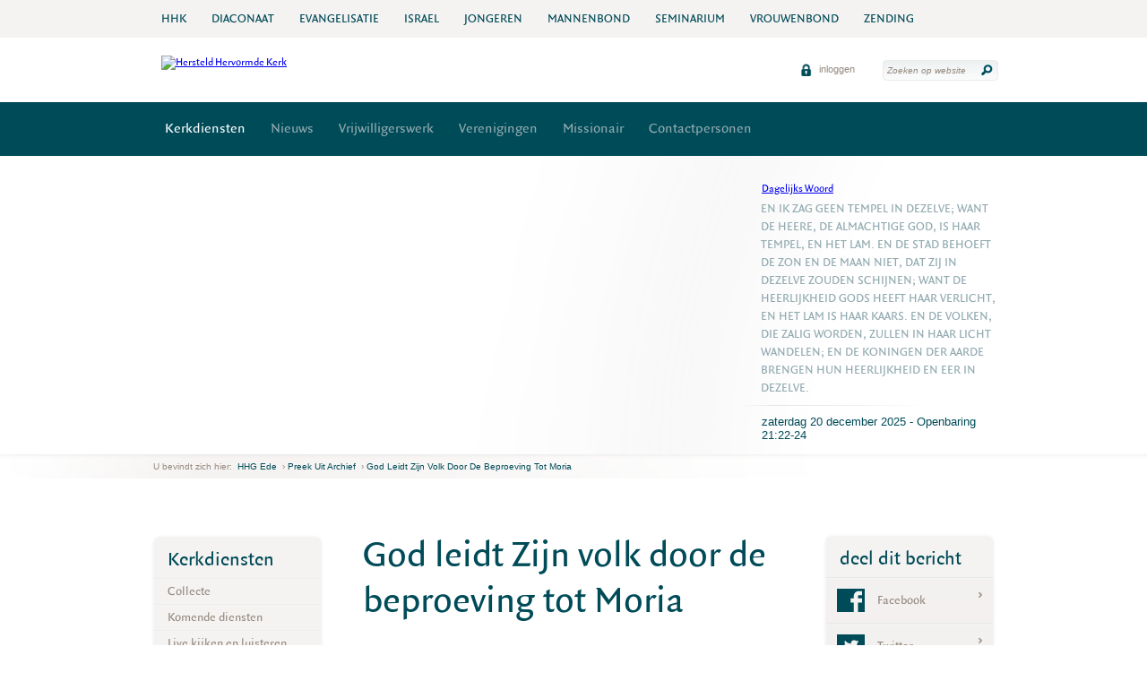

--- FILE ---
content_type: text/html; charset=UTF-8
request_url: https://www.hersteldhervormdekerk.nl/hhg-ede/kerkdiensten/preek-uit-archief/god-leidt-zijn-volk-door-de-beproeving-tot-moria
body_size: 5187
content:
<!DOCTYPE html PUBLIC "-//W3C//DTD XHTML 1.0 Strict//EN" "http://www.w3.org/TR/xhtml1/DTD/xhtml1-strict.dtd">
<html xmlns="http://www.w3.org/1999/xhtml" xml:lang="nl">

<head>

	<title>Preek uit archief - HHG Ede</title>

	<meta http-equiv="content-type" content="text/html;charset=utf-8" />
	<meta http-equiv="cache-control" content="no-cache" />
	<meta http-equiv="pragma" content="no-cache" />

	
	<meta name="robots" content="index,follow" />
	<meta name="description" content="Liturgie:

Psalm 105:5
Psalm 26:2
Schriftlezing: Genesis 22:1-14, preektekst Genesis 22:1-2.
Psalm 77:5 en 6
Psalm 97:7
Psalm 111:5

God..." />
		<meta name="viewport" content="width=device-width, initial-scale=1.0, maximum-scale=1.0">

	<script src='https://www.google.com/recaptcha/api.js'></script>

	<link rel="stylesheet" href="/templates/css/style.css?version=1.7" type="text/css" />
    <link rel="stylesheet" href="/templates/css/print.css" type="text/css" media="print" />
				<link rel="stylesheet" href="/templates/css/rwd.css" type="text/css" />
	<!--[if lte IE 8]>
	<link rel="stylesheet" href="/templates/css/ie8.css" type="text/css" />
	<![endif]-->
	<script type="text/javascript" src="/templates/js/?version=1.2"></script>
	<script type="text/javascript" src="/templates/js/responsive.js"></script>

			        
        <script>
            (function(i,s,o,g,r,a,m){i['GoogleAnalyticsObject']=r;i[r]=i[r]||function(){
                (i[r].q=i[r].q||[]).push(arguments)},i[r].l=1*new Date();a=s.createElement(o),
                    m=s.getElementsByTagName(o)[0];a.async=1;a.src=g;m.parentNode.insertBefore(a,m)
            })(window,document,'script','//www.google-analytics.com/analytics.js','ga');

            ga('create', 'UA-91101942-46');
            ga('send', 'pageview');

        </script>
    
    	<link rel="shortcut icon" type="image/x-icon" href="/templates/images/favicon.ico" />
	
    
        
        <link rel='stylesheet' type='text/css' href='/templates/css/theme.php?bg=004b58&ti=004b58&one=92aab0&two=94897e&btnbg=d2dfe3&btnhover=92aab0&btntext=004b58&hyperlink=92aab0&version=1.5' />
    
</head>

<body class="sub church">




	<!--  / wrapper \ -->
	<div id="wrapper">

		<!--  / header container \ -->
		<div id="headerCntr" >
			                <div class="partnerContainer">
                    <!--  / partner box \ -->
                    <div class="partnerBox">
						<ul>
															<li >
									<a href="https://www.hersteldhervormdekerk.nl">
										<span>HHK</span>
																			</a>
								</li>
															<li >
									<a href="https://www.hersteldhervormdekerk.nl/diaconaat">
										<span>Diaconaat</span>
																			</a>
								</li>
															<li >
									<a href="https://www.hersteldhervormdekerk.nl/evangelisatie">
										<span>Evangelisatie</span>
																			</a>
								</li>
															<li >
									<a href="https://www.hersteldhervormdekerk.nl/israel">
										<span>Israel</span>
																			</a>
								</li>
															<li >
									<a href="//www.hhjo.nl">
										<span>Jongeren</span>
																			</a>
								</li>
															<li >
									<a href="https://www.hersteldhervormdekerk.nl/mannenbond">
										<span>Mannenbond</span>
																			</a>
								</li>
															<li >
									<a href="https://www.hersteldhervormdekerk.nl/seminarium">
										<span>Seminarium</span>
																			</a>
								</li>
															<li >
									<a href="https://www.hersteldhervormdekerk.nl/vrouwenbond">
										<span>Vrouwenbond</span>
																			</a>
								</li>
															<li >
									<a href="https://www.hersteldhervormdekerk.nl/zending">
										<span>Zending</span>
																			</a>
								</li>
																						<li class="selected platform">
									<a href="#">
										<span>Websites Commissies etc.</span>
									</a>
								</li>
													</ul>
                    </div>
                    <!--  \ partner box / -->
                </div>
			            <div class="logoCntr">
				<a class="logo" href="https://www.hersteldhervormdekerk.nl/hhg-ede"><img src="/uploads/logo/hhk-ede.png" alt="Hersteld Hervormde Kerk" /></a>

				<div class="responsiveControls">
																<a href="#" class="icon search" title=""></a>
										<a href="#" class="icon menu"></a>
				</div>

									<!--  / search box \ -->
					<div class="searchBox">

						<form action="/hhg-ede/zoeken" method="post" class="no_ajax">
							<fieldset>
								<input type="text" name="zoekwoord" class="field" value="Zoeken op website" data-placeholder="Zoeken op website" placeholder="Zoeken op website" />
								<input type="submit" class="button" value="" />
							</fieldset>
						</form>

					</div>
					<!--  \ search box / -->
				
				<!--  / link box \ -->
				<div class="linkBox">

					<ul>
																					<li><a href="/hhg-ede/inloggen"><img src="/templates/images/icon6_trans.png" alt="" /> inloggen</a></li>
																									
					</ul>

				</div>
				<!--  \ link box / -->

			</div>

            <div class="menuCntr">
                <!--  / menu box \ -->
                <div class="menuBox">
                                                                
                        <ul>
	                                    <li class="sub_menu selected s-opened">
                                <a  href="/hhg-ede/kerkdiensten" title="Kerkdiensten">Kerkdiensten </a>
                
            </li>
			                                    <li class="sub_menu">
                                <a  href="/hhg-ede/nieuws" title="Nieuws">Nieuws </a>
                
            </li>
			                                    <li class="sub_menu">
                                <a  href="/hhg-ede/vrijwilligerswerk" title="Vrijwilligerswerk">Vrijwilligerswerk </a>
                
            </li>
			                                    <li class="sub_menu">
                                <a  href="/hhg-ede/verenigingen" title="Verenigingen">Verenigingen </a>
                
            </li>
			                                    <li class="">
                                <a  href="/hhg-ede/missionair" title="Missionair">Missionair </a>
                
            </li>
			                                    <li class="">
                                <a  href="/hhg-ede/contactpersonen" title="Contactpersonen">Contactpersonen </a>
                
            </li>
			</ul>

                                    </div>
                <!--  \ menu box / -->
            </div>


		</div>
		<!--  \ header container / -->

		<!--  / responsive banner container \ -->
		<div id="responsive_bannerCntr" class="bannerContainer">
							<div id="responsive_banners">
					<ul>
													<li >
								<img src="/uploads/104/banners/banners/kerkzaal3.jpg" alt="" class="banner" />
							</li>
											</ul>
				</div>
					</div>
		<!--  \ responsive banner container / -->

		<!--  / banner container \ -->
		<div id="bannerCntr" class="bannerContainer">
			<div class="overlay"></div>
							<div id="banners">
					<ul>
											<li data-url="">
							<img src="/uploads/104/banners/banners/kerkzaal3.jpg" alt="" class="banner" />
						</li>
										</ul>
				</div>
			
			<div class="text">

				<div class="inner">

										<div class="pera">
													<a href="https://www.dagelijkswoord.nl/" style="display: block; padding-left: 26px; margin-bottom: 5px;">Dagelijks Woord</a>
							<script src='//feed.dagelijkswoord.nl/js?&t=t&v=2' type="text/javascript"></script>
							
								<script type="text/javascript">
									var dagelijkswoordtitel=document.getElementById('dagelijkswoordtitel');
									var dagelijkswoordtekst=document.getElementById('dagelijkswoordtekst');
								</script>
							<script type="text/javascript">(function () {
									let dawo_replace = {
										"Richteren": "Rechters",
										"Esther": "Ester",
										"Korinthe": "Korintiers",
										"Efeze": "Efeziers",
										"1 Samuël": "1 Samuel",
										"2 Samuël": "2 Samuel",
										"Nehémia": "Nehemia",
										"Joël": "Joël",
										"Zefanja": "Sefanja",
										"Haggaï": "Haggai",
										"Mattheüs": "Matteüs",
										"Markus": "Marcus",
										"Lukas": "Lucas",
										"1 Korinthe": "1 Korinthiërs",
										"2 Korinthe": "2 Korinthiërs",
										"1 Thessalonicenzen": "1 Tessalonicenzen",
										"2 Thessalonicenzen": "2 Tessalonicenzen",
										"1 Timotheüs": "1 Timoteüs",
										"2 Timotheüs": "2 Timoteüs",
										"Filémon": "Filemon"
									};
									let dagelijkswoordtitel = document.getElementById('dagelijkswoordtitel');
									for (k in dawo_replace) dagelijkswoordtitel.innerText = dagelijkswoordtitel.innerText.replace(dawo_replace[k], k);
								})();</script>
							
						
					</div>
                    
				</div>

			</div>

		</div>
		<!--  \ banner container / -->
		<!--  / np container \ -->
<div id="npCntr">
	<div class="breadcrumbCntr">
		<ul id="breadcrumbs">
			<li>U bevindt zich hier:</li>
			<li><a id="home" href="/hhg-ede" title="Terug naar de begin pagina">HHG Ede</a></li>
							<li>&#8250;&nbsp;<a href="https://www.hersteldhervormdekerk.nl/hhg-ede/kerkdiensten/preek-uit-archief" title="Preek uit archief">Preek uit archief</a></li>
							<li>&#8250;&nbsp;<a href="https://www.hersteldhervormdekerk.nl/hhg-ede/kerkdiensten/preek-uit-archief/god-leidt-zijn-volk-door-de-beproeving-tot-moria" title="God leidt Zijn volk door de beproeving tot Moria">God leidt Zijn volk door de beproeving tot Moria</a></li>
					</ul>
	</div>
</div>
<!--  \ np container / -->

<!-- / SubMenu action \ -->
											<div class="responsiveSubMenu hasItems">
				<p>
					<a href="#" id="subMenuAction" class="green">
						Meer over Kerkdiensten <img class="normal" src="/templates/images/arrow1.png" alt="" /> <img class="hover" src="/templates/images/arrow1_hover.png" alt="" />
					</a>
				</p>
			</div>
			<!-- \ SubMenu action / -->

	<!--  / content container \ -->
	<div id="contentCntr">

		<div class="container">
			<!--  / center container \ -->
			<div id="centerCntr">

				<!--  / military box \ -->
<link rel="stylesheet" href="/templates/css/video-js.min.css" type="text/css" />
<link rel="stylesheet" href="/templates/css/resources.css" type="text/css" />
<div class="militaryBox">

	<h1>God leidt Zijn volk door de beproeving tot Moria</h1>
    <div class="inner">
        <div class="itemBox">
            <div class="itemInfoBox">
                <div class="preekItemDetail">
                    <p class="itemThick">
                        10:00 uur, Dienst
                    </p>
                    <p>
                                                    Ds. V.S. van der Meer
                                            </p>
                    <a class="green downloadPreek" href="#">
                        download <span>128.8MB</span>
                    </a>
                </div>
                <div class="num">
                    <strong>19</strong>
                    <span>jul<small>2020</small></span>
                </div>
                <div class="clear"></div>
            </div>

            <div class="clear"></div>
            <div class="block full audio_player">
                                    <audio controls src="https://www.hersteldhervormdekerk.nl/uploads/104/preken/god-leidt-zijn-volk-door-de-beproeving-tot-moria/2020-07-19-1000.mp3">
                        Your browser does not support the
                        <code>audio</code> element.
                    </audio>
                
            </div>
        </div>
    </div>

</div>
<!--  \ military box / -->
<script>
    $(function(){
        
        $('.downloadPreek').click(function(e){
            e.preventDefault();

            var url = '/direct_download.php';
            var form = $('<form action="' + url + '" method="post">' +
                    '<input type="text" name="file" value="/uploads/104/preken/god-leidt-zijn-volk-door-de-beproeving-tot-moria/2020-07-19-1000.mp3" />' +
                    '</form>');
            $('body').append(form);
            form.submit();
        });
        
    });
</script>


			</div>
			<!--  \ center container / -->

			<!--  / left container \ -->
			<div id="leftCntr">

				
        <!--  / hkk box \ -->
    <div id="subMenu" class="hkkBox hasPages noArrows">
        <h3>Kerkdiensten</h3>
                    <ul>
	                                    <li class="">
                <a class="icon-submenu" href="#"></a>                <a  href="/hhg-ede/kerkdiensten/collecte" title="Collecte">Collecte </a>
                
            </li>
			                                    <li class="">
                <a class="icon-submenu" href="#"></a>                <a  href="/hhg-ede/kerkdiensten/komende-diensten" title="Komende diensten">Komende diensten </a>
                
            </li>
			                                    <li class="">
                <a class="icon-submenu" href="#"></a>                <a  href="/hhg-ede/kerkdiensten/live-kijken-en-luisteren" title="Live kijken en luisteren">Live kijken en luisteren </a>
                
            </li>
			                                    <li class="">
                <a class="icon-submenu" href="#"></a>                <a  href="/hhg-ede/kerkdiensten/orgel" title="Orgel">Orgel </a>
                
            </li>
			                                    <li class="sub_menu selected s-opened">
                <a class="icon-submenu" href="#"></a>                <a  href="/hhg-ede/kerkdiensten/preek-uit-archief" title="Preek uit archief">Preek uit archief </a>
                <ul>
	                                    <li class=" noborder">
                                <a  href="/hhg-ede/kerkdiensten/preek-uit-archief/uitzendingen-in-beeld" title="Uitzendingen in beeld">Uitzendingen in beeld </a>
                
            </li>
			</ul>

            </li>
			</ul>

            </div>
    <!--  \ hkk box / -->

									                            <div class="eventBox dienstenBox">
	<h3><a href="https://www.hersteldhervormdekerk.nl/hhg-ede/kerkdiensten/komende-diensten">Diensten</a></h3>

	<ul>
		                <li><a class="event-item" href="/hhg-ede/kerkdiensten/komende-diensten/kerkdienst">Ochtenddienst<br />
					<span>21 december 2025 10:00</span>
                    <span>                                Ds. W. van Klinken
                                                </span>
           </a></li>
		                <li><a class="event-item" href="/hhg-ede/kerkdiensten/komende-diensten/kerkdienst-15">Avonddienst<br />
					<span>21 december 2025 18:30</span>
                    <span>                                Ds. A.I.  Kazen
                                                </span>
           </a></li>
		                <li><a class="event-item" href="/hhg-ede/kerkdiensten/komende-diensten/ochtenddienst-2">Ochtenddienst (Eerste Kerstdag)<br />
					<span>25 december 2025 10:00</span>
                    <span>                                Ds. A.I.  Kazen
                                                </span>
           </a></li>
		                <li><a class="event-item" href="/hhg-ede/kerkdiensten/komende-diensten/avonddienst">Avonddienst (Eerste Kerstdag)<br />
					<span>25 december 2025 18:30</span>
                    <span>                                Ds. A.I.  Kazen
                                                </span>
           </a></li>
		                <li><a class="event-item" href="/hhg-ede/kerkdiensten/komende-diensten/avonddienst-let-op-tijdstip">Kerstfeest met de kinderen<br />
					<span>26 december 2025 10:00</span>
                    <span>                                diversen
                                                </span>
           </a></li>
			</ul>
    <div class="eventLinkCntr">
        <a href="https://www.hersteldhervormdekerk.nl/hhg-ede/kerkdiensten/komende-diensten" class="green">lees meer<img alt="" src="/templates/images/arrow4.png"></a>
    </div>
</div>
        		                            <div class="eventBox widget_block">
                <h3>Beelduitzendingen</h3>
                <div class="widget_block_content" style="padding: 6px 12px;">
                    <p><a href="https://www.hersteldhervormdekerk.nl/hhg-ede/kerkdiensten/preek-uit-archief/uitzendingen-in-beeld" target="_blank"><img alt="" src="/uploads/104/nieuws/stream.jpg" style="width: 170px; height: 170px;" /></a></p>

                </div>
            </div>
        	

			</div>
			<!--  \ left container / -->
		</div>

		<!--  / right container \ -->
		<div id="rightCntr">
							    <!--  / share box \ -->
    <div class="shareBox">

        <h3>deel dit bericht</h3>

        <ul>
            <li><a onclick="window.open('http://www.facebook.com/sharer.php?u=https://www.hersteldhervormdekerk.nl/hhg-ede/kerkdiensten/preek-uit-archief/god-leidt-zijn-volk-door-de-beproeving-tot-moria', 'Facebook', 'resizable=1,width=400,height=500');">
                    <div class="placeholder">
                        <img src="/templates/images/facebook_trans.png" alt="" />
                    </div>
                    <span>Facebook</span></a></li>
            <li><a onclick="window.open('http://twitter.com/share?text=Preek uit archief', 'Twitter', 'resizable=1,width=400,height=300');">
                    <div class="placeholder">
                        <img src="/templates/images/twitter_trans.png" alt="" />
                    </div>
                    <span>Twitter</span></a></li>
            <li class="print"><a onclick="window.print();"><div class="placeholder">
                        <img src="/templates/images/print_trans.png" alt="" />
                    </div>
                    <span>Printen</span></a></li>
            <li class="whatsapp" style="display: none;"><a data-action="share/whatsapp/share" href=""><div class="placeholder">
                        <img src="/templates/images/whatsapp_trans.png" alt="" />
                    </div>
                    <span>Whatsapp</span></a></li>
        </ul>
    </div>
    <!--  \ share box / -->

							                            <div class="eventBox widget_block">
                <h3>Agenda</h3>
                <div class="widget_block_content" style="padding: 6px 12px;">
                    <p><a href="https://outlook.office365.com/owa/calendar/98ffb599b53a4f1dbe729a169b6ca70d@hhgede.nl/ae511e87e2f540a5bb8a505cbf059d638000608930693053595/calendar.html" target="_blank"><img alt="Bekijk de kerkagenda" src="/uploads/104/nieuws/kerkagenda.jpg" style="width: 160px; height: 128px;" /></a></p>

                </div>
            </div>
        		                            <div class="redactionele_widget">
                <p><a href="http://www.zien-en-geloven.nl/" target="_blank"><img alt="" src="/uploads/104/banners/banners/banner_zien-en-geloven-200x149.jpg" style="width: 200px; height: 149px;" /></a></p>

            </div>
        	
		</div>
		<!--  \ right container / -->

		<div class="clear"></div>

	</div>
	<!--  \ content container / -->
	<!--  / bottom container \ -->
	<div id="bottomCntr">

		<div class="bottom">

                            
            			<div class="clear"></div>

		</div>
	</div>
	<!--  \ bottom container / -->

	<!--  / footer container \ -->
    <!-- Set fixed height for footer if there's no content in any footer menu -->
	<div id="footerCntr" >
        <div class="center">

			<div class="top">

				<div class="col1">
					<h3>Kerkdiensten</h3>
<ul>
				<li>
		<a href="/hhg-ede/kerkdiensten/collecte" title="Collecte"><span>Collecte</span></a>
	</li>
				<li>
		<a href="/hhg-ede/kerkdiensten/komende-diensten" title="Komende diensten"><span>Komende diensten</span></a>
	</li>
				<li>
		<a href="/hhg-ede/kerkdiensten/live-kijken-en-luisteren" title="Live kijken en luisteren"><span>Live kijken en luisteren</span></a>
	</li>
				<li>
		<a href="/hhg-ede/kerkdiensten/orgel" title="Orgel"><span>Orgel</span></a>
	</li>
				<li>
		<a href="/hhg-ede/kerkdiensten/preek-uit-archief" title="Preek uit archief"><span>Preek uit archief</span></a>
	</li>
	</ul>

				</div>

				<div class="col1">
					<h3>Verenigingen</h3>
<ul>
				<li>
		<a href="/hhg-ede/verenigingen/catechisatie" title="Catechisatie"><span>Catechisatie</span></a>
	</li>
				<li>
		<a href="/hhg-ede/verenigingen/gebedskring" title="Gebedskring"><span>Gebedskring</span></a>
	</li>
				<li>
		<a href="/hhg-ede/verenigingen/jeugdvereniging" title="Jeugdvereniging"><span>Jeugdvereniging</span></a>
	</li>
				<li>
		<a href="/hhg-ede/verenigingen/jonge-lidmatenkring" title="Jonge Lidmatenkring"><span>Jonge Lidmatenkring</span></a>
	</li>
				<li>
		<a href="/hhg-ede/verenigingen/kinderclub" title="Kinderclub"><span>Kinderclub</span></a>
	</li>
				<li>
		<a href="/hhg-ede/verenigingen/bijbelkring" title="Bijbelkring"><span>Bijbelkring</span></a>
	</li>
				<li>
		<a href="/hhg-ede/verenigingen/ouderenmiddag" title="Ouderenmiddag"><span>Ouderenmiddag</span></a>
	</li>
				<li>
		<a href="/hhg-ede/verenigingen/vrouwengesprekskring" title="Vrouwengesprekskring"><span>Vrouwengesprekskring</span></a>
	</li>
	</ul>

				</div>

				<div class="col2">
					<h3></h3>
<ul>
	</ul>

				</div>

				<div class="col1 last">
					<h3>Vrijwilligerswerk</h3>
<ul>
				<li>
		<a href="/hhg-ede/vrijwilligerswerk/activiteitencommissie" title="Activiteitencommissie"><span>Activiteitencommissie</span></a>
	</li>
				<li>
		<a href="/hhg-ede/vrijwilligerswerk/bedrijfshulpverlening" title="Bedrijfshulpverlening"><span>Bedrijfshulpverlening</span></a>
	</li>
				<li>
		<a href="/hhg-ede/vrijwilligerswerk/kinderoppas" title="Kinderoppas"><span>Kinderoppas</span></a>
	</li>
				<li>
		<a href="/hhg-ede/vrijwilligerswerk/oog-voor-elkaar" title="Oog voor elkaar"><span>Oog voor elkaar</span></a>
	</li>
				<li>
		<a href="/hhg-ede/vrijwilligerswerk/schoonmaak" title="Schoonmaak"><span>Schoonmaak</span></a>
	</li>
				<li>
		<a href="/hhg-ede/vrijwilligerswerk/interne-vertrouwenspersoon" title="Interne vertrouwenspersoon"><span>Interne vertrouwenspersoon</span></a>
	</li>
	</ul>

				</div>

			</div>

		</div>
	</div>
	<!--  \ footer container / -->

    <div id="botCntr">
        <div class="center">
            <div class="bot">

                <ul>
                    <li>&copy; hersteld hervormde kerk 2025</li>
                </ul>
                <ul>
	                                    <li class="">
                                <a  href="/hhg-ede/privacy" title="privacy">privacy </a>
                
            </li>
			                                    <li class="">
                                <a  href="/hhg-ede/anbi" title="anbi">anbi </a>
                
            </li>
			                                    <li class="">
                                <a  href="/hhg-ede/huishoudelijk-reglement" title="Huishoudelijk reglement">Huishoudelijk reglement </a>
                
            </li>
			</ul>


                <p>
                    <a class="pxl" href="https://www.steets.nl/?utm_source=https://www.hersteldhervormdekerk.nl/&utm_medium=referral&utm_campaign=footer-logo-steets" title="Strategie. Creatie. Code."></a>
                </p>

            </div>
        </div>
    </div>

</div>
<!--  \ wrapper / -->



    </body>

</html>

--- FILE ---
content_type: text/css
request_url: https://www.hersteldhervormdekerk.nl/templates/css/style.css?version=1.7
body_size: 11819
content:
@import "../photoswipe/photoswipe.css";
@import "../photoswipe/default-skin/default-skin.css";
/* ### general ### */
* {
  margin: 0px;
  padding: 0px;
}
html,
body {
  font-family: 'QuadraatSansRegular', Arial;
  font-size: 12px;
  color: #8c806e;
}
input,
select,
textarea {
  font-family: 'QuadraatSansRegular', Arial;
  font-size: 12px;
  color: #8c806e;
}
body {
  background: #fff;
  overflow-x: hidden;
}
img {
  border: 0px;
  display: block;
}
a,
input {
  outline: none;
}
div[data-url],
li[data-url] {
  cursor: pointer;
}
/* ### fonts ### */
@font-face {
  font-family: 'QuadraatSansBold';
  src: url('../fonts/quadraatsans-bold.eot');
  src: url('../fonts/quadraatsans-bold.eot') format('embedded-opentype'), url('../fonts/quadraatsans-bold.woff') format('woff'), url('../fonts/quadraatsans-bold.ttf') format('truetype'), url('../fonts/quadraatsans-bold.svg#QuadraatSansBold') format('svg');
}
@font-face {
  font-family: 'QuadraatSansRegular';
  src: url('../fonts/quadraatsans-regular.eot');
  src: url('../fonts/quadraatsans-regular.eot') format('embedded-opentype'), url('../fonts/quadraatsans-regular.woff') format('woff'), url('../fonts/quadraatsans-regular.ttf') format('truetype'), url('../fonts/quadraatsans-regular.svg#QuadraatSansRegular') format('svg');
}
body.sunday div {
  display: none;
}
body.sunday div.sundayMessage {
  background: #d2dfe3;
  display: block;
  width: 100%;
  padding: 15px 0;
}
body.sunday div.sundayMessage p {
  width: 800px;
  margin: 0 auto;
  color: #8c806e;
  font-size: 16px;
  text-align: center;
}
/* ### global classes ### */
.clear {
  clear: both;
  height: 0;
}
.center {
  margin: 0 auto;
  width: 948px;
  position: relative;
  padding-top: 29px;
}
a.green {
  display: inline-block;
  text-decoration: none;
  line-height: 19px;
  height: 19px;
  padding: 0 7px;
  background: url(../images/btn_gradient.png) repeat-x #ff0000;
  /*#07697a;*/
  /*text-shadow: 0 0 2px rgba(0,0,0,0.8);*/
  color: #e4e8e9;
  -moz-border-radius: 3px;
  -webkit-border-radius: 3px;
  border-radius: 3px;
}
a.green img {
  display: inline;
  vertical-align: middle;
  margin-left: 5px;
}
a.green:hover {
  background-position: 0 -19px;
}
/* ### detail box ### */
.detailBox {
  position: absolute;
  top: 0;
  left: 0;
  z-index: 1000;
  background: url(../images/detail_bg.png) no-repeat;
  width: 35px;
  height: 682px;
  padding-top: 98px;
  display: none;
}
.detailBox .search {
  background: url(../images/search_icon.png) no-repeat;
  width: 35px;
  height: 35px;
  position: relative;
}
.detailBox .search .drop {
  width: 186px;
  background: #004b58;
  position: absolute;
  top: 0;
  left: 35px;
  display: none;
  z-index: 5;
}
.detailBox .search h3 {
  line-height: 35px;
  color: #fff;
  padding: 0 13px;
  font-weight: normal;
  font-size: 22px;
  border-bottom: 1px solid #035e6e;
}
.detailBox .search h3 img {
  display: inline;
  margin-top: 16px;
  float: right;
}
.detailBox .search fieldset {
  border: 0;
  padding: 10px 0 20px 14px;
}
.detailBox .search input.field {
  border: 0;
  background: url(../images/field1.png) no-repeat;
  width: 144px;
  height: 27px;
  line-height: 27px;
  padding: 0 8px;
  color: #6a7e82;
  font-size: 9px;
  text-transform: uppercase;
  margin-bottom: 4px;
}
.detailBox .search input.button {
  border: 0;
  background: url(../images/button1.png) no-repeat;
  width: 86px;
  height: 19px;
  cursor: pointer;
  margin-top: 6px;
  text-align: left;
  padding-left: 4px;
  padding-bottom: 3px;
  color: #fff;
  text-shadow: 0px 0px 2px rgba(0, 0, 0, 0.8);
}
.detailBox .search:hover .drop {
  display: block;
}
.detailBox .login {
  position: relative;
  background: url(../images/login_icon.png) no-repeat;
  width: 35px;
  height: 33px;
}
.detailBox .login .drop {
  width: 186px;
  background: #004b58;
  position: absolute;
  top: 0;
  left: 35px;
  display: none;
  z-index: 4;
}
.detailBox .login h3 {
  line-height: 35px;
  color: #fff;
  padding: 0 13px;
  font-weight: normal;
  font-size: 22px;
  border-bottom: 1px solid #035e6e;
}
.detailBox .login h3 img {
  display: inline;
  margin-top: 16px;
  float: right;
}
.detailBox .login fieldset {
  border: 0;
  padding: 10px 0 20px 14px;
}
.detailBox .login input.field {
  border: 0;
  background: url(../images/field1.png) no-repeat;
  width: 144px;
  height: 27px;
  line-height: 27px;
  padding: 0 8px;
  color: #6a7e82;
  font-size: 9px;
  text-transform: uppercase;
  margin-bottom: 4px;
}
.detailBox .login input.button {
  border: 0;
  background: url(../images/button1.png) no-repeat;
  width: 86px;
  height: 19px;
  cursor: pointer;
  margin-top: 6px;
  text-align: left;
  padding-left: 4px;
  padding-bottom: 3px;
  color: #fff;
  text-shadow: 0px 0px 2px rgba(0, 0, 0, 0.8);
}
.detailBox .login:hover {
  background: url(../images/login_icon_hover.png) no-repeat;
}
.detailBox .login:hover .drop {
  display: block;
}
.detailBox .note {
  position: relative;
  background: url(../images/icon3.png) no-repeat;
  width: 35px;
  height: 31px;
}
.detailBox .agenda {
  position: relative;
  background: url(../images/icon4.png) no-repeat;
  width: 35px;
  height: 35px;
}
.detailBox .agenda .drop {
  position: absolute;
  top: 0;
  left: 35px;
  width: 186px;
  background: #004b58;
  padding-bottom: 20px;
  display: none;
}
.detailBox .agenda h3 {
  line-height: 35px;
  color: #fff;
  padding: 0 13px;
  font-weight: normal;
  font-size: 22px;
  border-bottom: 1px solid #035e6e;
}
.detailBox .agenda h3 img {
  display: inline;
  margin-top: 16px;
  float: right;
}
.detailBox .agenda p {
  color: #dde2e3;
  font-size: 13px;
  line-height: 16px;
  padding: 8px 0 4px 15px;
  border-bottom: 1px solid #035e6e;
  margin-bottom: 10px;
}
.detailBox .agenda a.button {
  display: block;
  text-decoration: none;
  background: url(../images/button2.png) no-repeat;
  width: 87px;
  height: 19px;
  line-height: 16px;
  padding-left: 5px;
  color: #fff;
  font-size: 12px;
  margin-left: 14px;
}
.detailBox .agenda:hover {
  background: url(../images/icon4_hover.png) no-repeat;
}
.detailBox .agenda:hover .drop {
  display: block;
}
.detailBox .doneren {
  position: relative;
  background: url(../images/icon5.png) no-repeat;
  width: 35px;
  height: 35px;
}
.detailBox .doneren .drop {
  position: absolute;
  top: 0;
  left: 35px;
  width: 186px;
  background: #004b58;
  padding-bottom: 20px;
  display: none;
}
.detailBox .doneren h3 {
  line-height: 35px;
  color: #fff;
  padding: 0 13px;
  font-weight: normal;
  font-size: 22px;
  border-bottom: 1px solid #035e6e;
}
.detailBox .doneren h3 img {
  display: inline;
  margin-top: 16px;
  float: right;
}
.detailBox .doneren p {
  color: #dde2e3;
  font-size: 13px;
  line-height: 16px;
  padding: 8px 0 4px 15px;
  border-bottom: 1px solid #035e6e;
  margin-bottom: 10px;
}
.detailBox .doneren a.button {
  display: block;
  text-decoration: none;
  background: url(../images/button3.png) no-repeat;
  width: 92px;
  height: 19px;
  line-height: 16px;
  padding-left: 5px;
  color: #fff;
  font-size: 12px;
  margin-left: 14px;
}
.detailBox .doneren:hover {
  background: url(../images/icon5_hover.png) no-repeat;
}
.detailBox .doneren:hover .drop {
  display: block;
}
/* ### wrapper ### */
#wrapper {
  position: relative;
  display: block;
  width: 100%;
  min-height: 100%;
}
/* ### header container ### */
/*#headerCntr { position: relative; width: 100%; background: url(../images/bg1.png) repeat-x; height: 137px; z-index: 1000; }*/
#headerCntr a.logo {
  position: absolute;
  top: 20px;
  left: 14px;
  display: block;
  width: 161px;
  height: 35px;
}
#headerCntr a.logo img {
  height: 35px;
  width: auto;
}
.partnerContainer {
  position: relative;
  height: 42px;
  background: #f5f3f2;
}
/* ### partner box ### */
.partnerBox {
  width: 948px;
  height: 42px;
  position: relative;
  top: 0;
  margin: 0 auto;
}
.partnerBox ul {
  list-style: none;
}
.partnerBox li {
  float: left;
  font-size: 14px;
  line-height: 22px;
  text-transform: uppercase;
}
.partnerBox li a {
  transition: all 500ms ease;
  display: block;
  text-decoration: none;
  padding: 10px 14px 10px 14px;
  color: #004b58;
}
.partnerBox li a span {
  display: block;
}
.partnerBox .selected a {
  background: #fff;
  color: #004b58;
}
.partnerBox li a:hover {
  background: #ffffff;
}
.partnerBox li ul {
  width: 5000px;
  text-align: center;
  position: absolute;
  top: 46px;
  left: -2200px;
  display: none;
  height: 30px;
  padding-top: 12px;
  background: #fff;
}
.partnerBox li li {
  float: none;
  display: inline;
  text-transform: none;
  margin: 0 9px;
  padding-bottom: 0;
}
.partnerBox li li a {
  display: inline;
  color: #94897e;
  padding: 0;
  padding-bottom: 2px;
  border-bottom: 1px dotted #fff;
}
.partnerBox li li a:hover {
  color: #004b58;
  border-bottom: 1px dotted #ccc;
}
.partnerBox li:hover ul {
  display: block;
}
.logoCntr {
  height: 72px;
  position: relative;
  width: 948px;
  margin: 0 auto;
}
/* ### search box ### */
.searchBox {
  width: 129px;
  height: 23px;
  background: url(../images/bg2.png) no-repeat;
  position: absolute;
  top: 25px;
  right: 0;
}
.searchBox fieldset {
  border: none;
}
.searchBox input.field {
  float: left;
  width: 100px;
  padding: 0 5px;
  line-height: 23px;
  height: 23px;
  font-size: 10px;
  color: #94897e;
  font-style: italic;
  font-family: Arial;
  background: none;
  border: none;
}
.searchBox input.button {
  float: left;
  width: 13px;
  height: 12px;
  border: none;
  cursor: pointer;
  background: url(../images/bg3.png) no-repeat;
  margin-top: 5px;
}
/* ### link box ### */
.linkBox {
  position: absolute;
  top: 21px;
  right: 135px;
}
.linkBox ul {
  list-style: none;
}
.linkBox li {
  float: left;
  font-size: 11px;
  line-height: 29px;
  color: #94897e;
  font-family: Arial;
  margin-right: 25px;
}
.linkBox li a {
  color: #94897e;
  text-decoration: none;
}
.linkBox li img {
  display: inline;
  vertical-align: middle;
  margin-right: 5px;
  background: #ff0000;
  height: 14px;
}
.linkBox .placeholder {
  width: 15px;
  height: 16px;
  background-color: #ff0000;
  position: absolute;
  margin: -2px 0 0 -20px;
}
/* ### menu container ### */
.menuCntr {
  position: relative;
  height: 57px;
  background: #004b58;
  padding: 3px 0 0 8px;
}
/* ### menu box ### */
.menuBox {
  position: relative;
  top: 0;
  right: 0;
  width: 948px;
  height: 60px;
  margin: 0 auto;
  overflow: hidden;
}
.menuBox ul {
  list-style: none;
}
.menuBox li {
  float: left;
  font-size: 16px;
  line-height: 26px;
}
.menuBox li a {
  transition: opacity 500ms ease;
  display: block;
  text-decoration: none;
  padding: 14px 14px 14px 14px;
  color: #fff;
  opacity: 0.6;
  -ms-filter: "progid:DXImageTransform.Microsoft.Alpha(Opacity=60)";
}
.menuBox .selected a {
  color: #ffffff;
}
.menuBox li a span {
  display: block;
}
.menuBox li a:hover,
.menuBox li:hover > a {
  color: #fff;
  opacity: 1;
  -ms-filter: "progid:DXImageTransform.Microsoft.Alpha(Opacity=100)";
}
.menuBox li ul {
  width: 5000px;
  text-align: center;
  position: absolute;
  top: 46px;
  left: -2200px;
  display: none;
  height: 30px;
  padding-top: 12px;
  background: #fff;
}
.menuBox li li {
  float: none;
  display: inline;
  text-transform: none;
  margin: 0 9px;
  padding-bottom: 0;
}
.menuBox li li a {
  display: inline;
  color: #94897e;
  padding: 0;
  padding-bottom: 2px;
  border-bottom: 1px dotted #fff;
}
.menuBox li li a:hover {
  color: #004b58;
  border-bottom: 1px dotted #ccc;
}
.menuBox li:hover ul {
  display: block;
}
/* ### banner container ### */
#bannerCntr {
  overflow: hidden;
  width: 100%;
  height: 333px;
  position: relative;
}
#bannerCntr .overlay {
  background: url('/templates/images/header_overlay.png') no-repeat scroll center center;
  z-index: 500;
  position: absolute;
  width: 100%;
  height: 333px;
}
#bannerCntr img.banner {
  min-height: 100%;
  /*height: auto!important;*/
  height: 333px;
}
.bannerContainer .controls {
  position: absolute;
  bottom: 0;
  left: 50%;
  margin-left: -467px;
  height: 20px;
  z-index: 1000;
}
.bannerContainer .controls .numericControls {
  display: inline;
  margin-right: 5px;
}
.bannerContainer .controls .numericControls li {
  position: relative;
  display: inline-block;
}
.bannerContainer .controls .numericControls li a {
  background: url("../images/paging_bg.png") no-repeat;
  margin-left: 5px;
  width: 8px;
  height: 8px;
  display: inline-block;
  text-indent: -9999px;
}
.bannerContainer .controls .numericControls li.current a {
  background-position: 0 -8px;
}
.bannerContainer .controls .numericControls li:hover a {
  background-position: 0 -16px;
}
.bannerContainer a.prevBtn,
.bannerContainer a.nextBtn {
  float: left;
  background: url('../images/prev.png') no-repeat;
  z-index: 100;
  text-indent: -9999px;
  width: 6px;
  height: 9px;
}
.bannerContainer a.nextBtn {
  float: right;
  background: url('../images/next.png') no-repeat;
  left: 58px;
}
/* Quotes in banner */
#bannerCntr .text {
  position: absolute;
  top: 0;
  left: 50%;
  margin-left: -474px;
  width: 948px;
  height: 295px;
  z-index: 501;
}
#bannerCntr .inner {
  position: relative;
  width: 948px;
  height: 333px;
}
#bannerCntr .pera {
  position: absolute;
  bottom: 46px;
  right: 0;
  width: 290px;
}
#quotes,
#quotes li {
  width: 260px;
  overflow: hidden;
}
#bannerCntr span.quote {
  display: block;
  margin-bottom: 8px;
  color: #63858e;
  font-size: 14px;
  line-height: 20px;
  padding: 0 0 10px 25px;
  background: url(../images/border1.png) no-repeat 0 bottom;
  text-transform: uppercase;
}
#bannerCntr span.quote small {
  font-size: 14px;
  width: 10px;
  float: left;
  position: absolute;
  left: 15px;
}
#bannerCntr span.vers {
  color: #004b58;
  padding-left: 26px;
  font-size: 13px;
  font-family: Arial;
}
#bannerCntr .beeldmerk {
  position: absolute;
  bottom: 10px;
  right: 0;
  width: 200px;
}
#bannerCntr .beeldmerk > img {
  display: block;
  width: 200px;
}
#bannerCntr .dagelijkswoordbox {
  position: relative;
}
#bannerCntr .dagelijkswoordtekst {
  display: block;
  margin-bottom: 8px;
  color: #63858e;
  font-size: 14px;
  line-height: 20px;
  padding: 0 0 10px 25px;
  background: url(../images/border1.png) no-repeat 0 bottom;
  text-transform: uppercase;
}
#bannerCntr .dagelijkswoordtitel {
  color: #004b58;
  padding-left: 26px;
  font-size: 13px;
  font-family: Arial;
  position: absolute;
  bottom: -40px;
}
/* ### np container ### */
#npCntr {
  width: 100%;
  background: url(../images/np_bg.png) no-repeat center 0;
}
#npCntr ul {
  list-style: none;
  overflow: hidden;
  padding-left: 5px;
}
#npCntr li {
  float: left;
  margin-right: 6px;
  font-size: 10px;
  font-family: Arial;
  line-height: 27px;
  color: #94897e;
}
#npCntr li img {
  display: inline;
  vertical-align: middle;
}
#npCntr li a {
  color: #004b58;
  text-decoration: none;
  text-transform: capitalize;
}
#npCntr li a:hover,
#npCntr li.active a {
  color: #004b58;
}
.breadcrumbCntr {
  width: 948px;
  position: relative;
  margin: 0 auto;
}
/* ### content container ### */
#contentCntr {
  overflow: hidden;
  width: 948px;
  margin: 0 auto;
  padding: 60px 0;
}
#contentCntr .container {
  float: left;
}
/* ### left container ### */
#leftCntr {
  float: left;
  width: 233px;
}
/* ### hkk box ### */
.hkkBox {
  width: 186px;
  background: #f5f3f2;
  margin: 6px;
  padding: 5px 0;
  margin-bottom: 26px;
  box-shadow: 0px 0px 4px rgba(0, 0, 0, 0.1);
  -moz-border-radius: 6px;
  -webkit-border-radius: 6px;
  border-radius: 6px;
}
.hkkBox h3,
.hkkBox h3 a {
  color: #004b58;
  font-size: 22px;
  line-height: 40px;
  font-weight: normal;
  padding-left: 15px;
  text-decoration: none;
  border-bottom: 1px solid #eeeded;
}
.hkkBox h3 a {
  padding-left: 0;
}
.hkkBox ul {
  list-style: none;
}
.hkkBox li {
  font-size: 14px;
  border-bottom: 1px solid #eeeded;
}
.hkkBox li a {
  display: block;
  text-decoration: none;
  /*background: url(../images/button4.png) no-repeat;*/
  width: 173px;
  /*height: 27px;*/
  line-height: 28px;
  padding-left: 15px;
  color: #94897e;
}
.hkkBox li a img {
  vertical-align: middle;
  margin-left: 4px;
  display: none;
}
.hkkBox li a:hover {
  color: #004b58;
}
.hkkBox li a:hover img {
  color: #004b58;
  display: inline;
}
.hkkBox li ul {
  /*background: #e2e7e8 url(../images/drop_bg.png) repeat-x 0 bottom;*/
  /*padding: 14px 15px;*/
  /*display: none;*/
}
.hkkBox li li {
  background: url(../images/submenu_icon.png) no-repeat 15px 11px;
}
.hkkBox li li a {
  padding-left: 24px;
}
.hkkBox li:hover ul,
.hkkBox li.selected ul {
  display: block;
}
.hkkBox > ul > li.sub_menu {
  position: relative;
}
.hkkBox > ul > li.sub_menu ul {
  display: none;
}
.hkkBox.noArrows > ul > li.sub_menu ul {
  display: block;
}
.hkkBox > ul > li.sub_menu.selected ul {
  display: block;
}
.hkkBox .icon-submenu {
  display: none;
}
.hkkBox > ul > li.sub_menu .icon-submenu {
  cursor: pointer;
  width: 18px;
  height: 18px;
  display: inline;
  padding: 0;
}
.hkkBox > ul > li.sub_menu .icon-submenu:after {
  content: "";
  padding: 0 4px 0 5px;
  line-height: 18px;
  background: #004b58 url("../images/submenu/arrow_down2.png") center no-repeat;
  position: absolute;
  top: 4px;
  right: 10px;
  color: #898989;
  cursor: pointer;
  display: inline-block;
  height: 20px;
  width: 11px;
}
.hkkBox.noArrows > ul > li.sub_menu .icon-submenu:after {
  display: none;
}
.hkkBox > ul > li.sub_menu.selected .icon-submenu:after,
.hkkBox > ul > li.sub_menu.selected .icon-submenu:hover:after,
.hkkBox > ul > li.sub_menu.s-opened .icon-submenu:after,
.hkkBox > ul > li.sub_menu.s-opened .icon-submenu:hover:after {
  content: "";
  background: #92aab0 url("../images/submenu/arrow_up2.png");
  color: #fff;
}
.hkkBox > ul > li.sub_menu.s-closed .icon-submenu:after {
  content: "";
  background: #004b58 url("../images/submenu/arrow_down2.png");
  color: #898989;
}
.hkkBox > ul > li.sub_menu .icon-submenu:hover:after,
.hkkBox > ul > li.sub_menu.s-closed .icon-submenu:hover:after {
  content: "";
  background: #92aab0 url("../images/submenu/arrow_down2.png");
  color: #fff;
}
/* ### map box ### */
.mapBox {
  width: 100%;
  height: auto;
  position: relative;
  margin-bottom: 26px;
}
.mapBox iframe {
  width: 100%;
  max-height: 250px;
}
.mapBox a.green {
  position: absolute;
  top: 140px;
  left: 62px;
}
/* ### center container ### */
#centerCntr {
  float: left;
  width: 518px;
}
.container #centerCntr {
  float: right;
}
/* ### major box ### */
.majorBox {
  width: 500px;
}
.majorBox h1,
.majorBox h2 {
  color: #004b58;
  padding: 0 0 15px 8px;
  font-size: 42px;
  font-weight: normal;
}
.majorBox .inner {
  background: #fff;
  box-shadow: 0px 0px 3px rgba(0, 0, 0, 0.1);
  margin: 6px;
  overflow: hidden;
  padding-bottom: 10px;
}
.majorBox ul.top {
  list-style: none;
  overflow: hidden;
  padding: 10px 0 18px 10px;
}
.majorBox ul.top li {
  float: left;
  width: 212px;
  margin: 4px;
  margin-right: 10px;
  box-shadow: 0px 0px 3px rgba(0, 0, 0, 0.1);
  padding-bottom: 16px;
  min-height: 255px;
}
.majorBox ul.top li.alt {
  background: #faf9f8;
}
.majorBox ul.top li.last {
  margin-right: 0;
}
.majorBox ul.top .photo {
  position: relative;
  margin-bottom: 20px;
}
.majorBox ul.top .photo img {
  width: 100%;
}
.majorBox ul.top .num {
  position: absolute;
  bottom: -14px;
  right: 0;
  padding: 4px 10px 0 8px;
  background: url(../images/menu_bg_trans.png) #ff0000 repeat-x;
  overflow: hidden;
  min-height: 39px;
}
.majorBox ul.top .num strong {
  float: left;
  color: #fff;
  font-size: 30px;
  font-weight: normal;
  font-family: 'QuadraatSansBold';
  margin-top: -7px;
}
.majorBox ul.top .num span {
  float: left;
  color: #fff;
  font-size: 15px;
  padding-left: 3px;
}
.majorBox ul.top .num span small {
  font-size: 13px;
  color: #c5d5d9;
  display: block;
}
.majorBox ul.top .text {
  padding-left: 13px;
  width: 184px;
}
.majorBox ul.top h3 {
  color: #004b58;
  font-size: 15px;
  font-weight: normal;
  text-transform: uppercase;
  padding-bottom: 10px;
}
.majorBox ul.top p {
  color: #4c4e4f;
  font-size: 11px;
  line-height: 15px;
  padding-bottom: 10px;
  font-family: Arial;
}
.majorBox ul.bot {
  border-top: 1px solid #dfe5e6;
  width: 467px;
  list-style: none;
}
.majorBox ul.bot li {
  overflow: hidden;
  border-bottom: 1px solid #dfe5e6;
  padding: 29px 0;
}
.majorBox ul.bot li:hover {
  background: #f2f0ee;
}
.majorBox ul.bot li:hover .photo .bg {
  display: none;
}
.majorBox ul.bot .photo {
  float: left;
  width: 94px;
  height: 55px;
  box-shadow: 0px 0px 3px rgba(0, 0, 0, 0.1);
  margin: 3px 11px 3px 7px;
  position: relative;
}
.majorBox ul.bot .photo img {
  width: 100%;
}
/*.majorBox ul.bot .photo .bg { background: url('../images/news_photo_bg.png') repeat;display: block;height:55px;position: absolute;top:0;width:94px;}*/
.majorBox ul.bot .text {
  float: left;
  width: 256px;
  margin-right: 14px;
}
.majorBox ul.bot h3 {
  color: #004b58;
  font-size: 15px;
  font-weight: normal;
  text-transform: uppercase;
  padding-bottom: 8px;
}
.majorBox ul.bot p {
  color: #4c4e4f;
  font-size: 11px;
  line-height: 15px;
  padding-bottom: 10px;
}
.majorBox ul.bot a.button {
  display: block;
  text-decoration: none;
  color: #004b58;
  line-height: 19px;
  height: 19px;
  padding-left: 5px;
  background: url(../images/button5.png) no-repeat;
  width: 65px;
}
.majorBox ul.bot a.button:hover {
  background-position: 0 -19px;
}
.majorBox ul.bot .num {
  float: right;
  padding: 4px 10px 0 8px;
  background: url(../images/menu_bg_trans.png) #ff0000 repeat-x;
  overflow: hidden;
  min-height: 39px;
}
.majorBox ul.bot .num strong {
  float: left;
  color: #fff;
  font-size: 30px;
  font-weight: normal;
  font-family: 'QuadraatSansBold';
  margin-top: -7px;
}
.majorBox ul.bot .num span {
  float: left;
  color: #fff;
  font-size: 15px;
  margin-left: 3px;
}
.majorBox ul.bot .num span small {
  font-size: 13px;
  color: #c5d5d9;
  display: block;
  margin-top: -3px;
}
.majorBox a.green {
  margin: 16px 0 16px 0;
}
.majorBox ul.bot.calendar .text {
  padding: 0 0 0 10px;
}
/* ### military box ### */
.militaryBox {
  width: 470px;
  padding-left: 6px;
  overflow: hidden;
}
.militaryBox h1,
.militaryBox h2,
.militaryBox h2 a {
  color: #004b58;
  font-size: 42px;
  font-weight: normal;
  padding-bottom: 24px;
}
.militaryBox h2,
.militaryBox h2 a {
  font-size: 30px;
  padding-bottom: 14px;
  text-decoration: none;
}
.militaryBox .photo {
  float: left;
  width: 212px;
  margin-right: 19px;
}
.militaryBox h3 {
  color: #fff;
  font-size: 20px;
  font-weight: normal;
  padding-left: 12px;
  padding-right: 12px;
  display: inline;
  background: url(../images/heading_bg.png) repeat-x;
  line-height: 30px;
}
.militaryBox h3 small {
  color: #c5d5d9;
  font-size: 20px;
  padding-left: 4px;
}
.militaryBox h3 strong {
  font-weight: normal;
  padding-left: 4px;
}
.militaryBox .photo img {
  margin-bottom: 16px;
  width: 100%;
}
.militaryBox .photo h3 {
  display: block;
}
.militaryBox p {
  color: #4c4e4f;
  line-height: 19px;
  padding-bottom: 16px;
}
.militaryBox ul {
  color: #4c4e4f;
  line-height: 19px;
  font-family: 'QuadraatSansRegular';
  padding-bottom: 16px;
}
.militaryBox ol {
  color: #4c4e4f;
  line-height: 19px;
  font-family: 'QuadraatSansRegular';
  padding-bottom: 16px;
}
.militaryBox p + ul {
  margin-top: -16px;
}
.militaryBox p a {
  color: #004b58;
  text-decoration: none;
}
.militaryBox p a:hover {
  text-decoration: underline;
}
.militaryBox p.nieuwsintro {
  color: #a99f95;
  font-size: 18px;
  line-height: 24px;
  float: left;
  width: 222px;
  display: block;
  margin-top: -8px;
}
.militaryBox p.calendarintro {
  color: #a99f95;
  font-size: 18px;
  line-height: 24px;
  display: block;
  margin-top: -8px;
  float: left;
  width: 370px;
}
.militaryBox p.dienstintro {
  color: #a99f95;
  font-size: 18px;
  line-height: 24px;
  display: block;
  margin-top: -8px;
  float: left;
  width: 320px;
}
.militaryBox p.intro {
  color: #a99f95;
  font-size: 18px;
  line-height: 24px;
}
.militaryBox .plugin {
  margin-top: 40px;
  padding-top: 7px;
  border-top: 1px solid #dfe5e6;
}
.militaryBox .inner {
  background: #fff;
  box-shadow: 0px 0px 3px rgba(0, 0, 0, 0.1);
  margin: 6px;
  overflow: hidden;
}
.militaryBox ol,
.militaryBox ul {
  padding-left: 20px;
}
.militaryBox .gemeenten h2,
.militaryBox .gemeenten h2 a {
  font-size: 16px;
  padding: 0;
}
.militaryBox .gemeenten p {
  padding: 0;
}
.militaryBox .gemeenten .item {
  margin-bottom: 15px;
}
.searchCntr h2 {
  padding-bottom: 5px;
}
.searchCntr .zoekresultaat {
  margin-bottom: 10px;
  border-bottom: 1px solid;
}
.fotoalbumCntr a {
  float: left;
  margin: 0 15px 15px 0;
}
/* ### right container ### */
#rightCntr {
  float: right;
  width: 197px;
}
/* ### event box ### */
.eventBox {
  width: 186px;
  background: #f5f3f2;
  margin: 5px;
  margin-bottom: 26px;
  box-shadow: 0px 0px 4px rgba(0, 0, 0, 0.1);
  -moz-border-radius: 6px;
  -webkit-border-radius: 6px;
  border-radius: 6px;
}
.eventBox h3 {
  color: #004b58;
  font-size: 22px;
  line-height: 22px;
  font-weight: normal;
  padding-left: 15px;
  border-bottom: 1px solid #e4e8e9;
  padding-top: 10px;
  padding-bottom: 10px;
}
.eventBox h3 a {
  color: #004b58;
  text-decoration: none;
}
.eventBox ul {
  list-style: none;
}
.eventBox li {
  border-bottom: 1px solid #e4e8e9;
  font-size: 14px;
}
.eventBox li .event-item {
  display: block;
  text-decoration: none;
  padding: 6px 12px;
  color: #94897e;
  line-height: 15px;
}
.eventBox li a.event-item {
  background: url(../images/arrow3.png) no-repeat 160px 11px;
}
.eventBox li .event-item span {
  color: #4c4e4f;
  font-size: 11px;
  font-family: Arial;
  display: block;
  padding-top: 4px;
}
.eventBox li .event-item:hover {
  color: #004b58;
}
.eventBox li a.event-item:hover {
  background: #fff url(../images/arrow3.png) no-repeat 160px 11px;
}
.eventBox li .event-item:hover span {
  color: #4c4e4f;
}
.eventBox p a {
  text-decoration: none;
  color: #004b58;
  line-height: 15px;
}
.eventBox p a:hover {
  color: #94897e;
}
/*.eventBox a.button { position: absolute; bottom: 0; right: 0; margin: 5px; display: block; text-decoration: none; color: #004b58; line-height: 19px; height: 19px; padding-left: 5px; background: url(../images/btn_gradient.png) #ff0000 no-repeat; width: 65px; }
.eventBox a.button:hover  { background-position: 0 -19px; }*/
.eventBox a.green {
  position: absolute;
  bottom: 0;
  right: 0;
  margin: 5px;
}
.widget_block_content {
  padding: 6px 12px;
}
/* ### event lees meer container ### */
.eventLinkCntr {
  position: relative;
  height: 29px;
}
/* ### item box ### */
.itemBox {
  padding: 20px 15px;
  border-bottom: 1px solid #f4f6f7;
}
.itemBox a {
  font-size: 12px;
  background: url("../images/btn_gradient.png") repeat-x scroll 0 0 #ff0000;
  line-height: 20px;
  height: 20px;
}
.itemBox a span {
  left: 0;
  top: 0;
  color: #cfc8c4;
}
/* ### item info box ### */
.itemInfoBox {
  background: #faf9f8;
  padding-left: 20px;
  padding-top: 25px;
  padding-bottom: 25px;
}
.itemInfoBox p {
  padding-bottom: 0;
  font-size: 12px;
  line-height: 18px;
}
.itemInfoBox .itemThick {
  font-weight: bold;
  font-size: 13px;
}
.itemInfoBox .num {
  float: right;
  padding: 10px 10px 0 8px;
  background: url(../images/menu_bg_trans.png) #ff0000 repeat-x;
  overflow: hidden;
  min-height: 39px;
}
.itemInfoBox .num strong {
  float: left;
  color: #fff;
  font-size: 30px;
  font-weight: normal;
  font-family: 'QuadraatSansBold';
  margin-top: -7px;
}
.itemInfoBox .num span {
  float: left;
  color: #fff;
  font-size: 15px;
  margin-left: 3px;
}
.itemInfoBox .num span small {
  font-size: 13px;
  color: #c5d5d9;
  display: block;
  margin-top: -3px;
}
.introBox .num {
  float: right;
  padding: 10px 10px 0 8px;
  background: url(../images/menu_bg_trans.png) #ff0000 repeat-x;
  overflow: hidden;
  min-height: 39px;
}
.introBox .num strong {
  float: left;
  color: #fff;
  font-size: 30px;
  font-weight: normal;
  font-family: 'QuadraatSansBold';
  margin-top: -7px;
}
.introBox .num span {
  float: left;
  color: #fff;
  font-size: 15px;
  margin-left: 3px;
  margin-right: 5px;
}
.introBox .num span small {
  font-size: 13px;
  color: #c5d5d9;
  display: block;
  margin-top: -3px;
}
/* ### item title ### */
.itemTitle {
  height: 40px;
  position: relative;
}
.itemTitle .title {
  line-height: 22px;
  font-size: 22px;
  color: #004855;
  width: 310px;
  left: 0;
  top: 0;
  float: left;
}
/* ### item detail ### */
.itemDetail {
  float: left;
  width: 100%;
  padding-top: 10px;
}
.itemDetail p {
  width: 310px;
  float: left;
  color: #4c4e4f;
  font-family: Arial;
}
.itemDetail .buttonright {
  background: url("../images/btn_gradient.png") repeat-x #ff0000;
  float: right;
}
.itemDetail .buttonright:hover {
  background-position: 0 -19px;
}
/*.itemDetail .listen { float: right; display: block; text-decoration: none; color: #004b58; line-height: 19px; height: 19px; padding-left: 5px; background: url(../images/button5.png) no-repeat; width: 65px; }
.itemDetail .listen:hover  { background-position: 0 -19px; }*/
.dienstDetail {
  padding-top: 0;
}
/* ### preek item detail ### */
.preekItemDetail {
  float: left;
  width: 310px;
}
.preekItemDetail .itemThick {
  margin-top: 0;
}
/* ### album box ### */
.albumBox {
  float: left;
  width: 186px;
  background: #f5f3f2;
  margin: 5px;
  margin-bottom: 26px;
  box-shadow: 0px 0px 4px rgba(0, 0, 0, 0.1);
  border-radius: 6px;
}
.albumBox img.big {
  margin: auto auto 14px;
  border-bottom: 1px solid #c3c1c0;
  max-width: 180px;
  max-height: 180px;
}
.albumBox p {
  color: #94897e;
  font-size: 14px;
  line-height: 15px;
  padding: 0 0 6px 14px;
}
.albumBox .bot {
  overflow: hidden;
  padding: 0 0 8px 14px;
  border-bottom: 1px solid #e4e8e9;
}
.albumBox a.link {
  float: left;
  margin-right: 10px;
  color: #004b58;
  font-size: 11px;
  text-transform: uppercase;
  text-decoration: none;
  border-bottom: 1px dotted #f2f0ef;
}
.albumBox a.link.last {
  margin-right: 0;
}
.albumBox a.link img {
  display: inline;
  vertical-align: middle;
  margin-left: 5px;
}
.albumBox a.link:hover {
  border-bottom: 1px dotted #cbcac9;
}
.albumBox a.green {
  margin: 14px;
}
/* ### filter box ### */
.filterBox {
  width: 186px;
  margin: 5px;
  margin-bottom: 26px;
  box-shadow: 0px 0px 10px rgba(0, 0, 0, 0.1);
  padding: 5px 0;
}
.filterBox h3 {
  color: #004b58;
  font-size: 22px;
  line-height: 22px;
  font-weight: normal;
  padding: 5px 0 5px 15px;
  border-bottom: 1px solid #e4e8e9;
}
.filterBox ul {
  list-style: none;
}
.filterBox li {
  font-size: 14px;
}
.filterBox li label {
  background: url('../images/input_checkbox_bg.png') #ffffff 15px 16px no-repeat;
  cursor: pointer;
  color: #94897e;
  text-decoration: none;
  display: block;
  overflow: hidden;
  width: 152px;
  height: 30px;
  padding: 12px 0 0 35px;
  border-bottom: 1px solid #e4e8e9;
}
.filterBox li label:hover {
  background-color: #f5f3f2;
}
.filterBox li label.actief {
  background-color: #f5f3f2;
  background-position: 15px -18px;
}
.filterBox li label input {
  display: none;
}
/* ### share box ### */
.shareBox {
  width: 186px;
  background: #f5f3f2;
  margin: 5px;
  margin-bottom: 26px;
  box-shadow: 0px 0px 4px rgba(0, 0, 0, 0.1);
  padding: 5px 0;
  -moz-border-radius: 6px;
  -webkit-border-radius: 6px;
  border-radius: 6px;
}
.shareBox h3 {
  color: #004b58;
  font-size: 22px;
  line-height: 40px;
  font-weight: normal;
  padding-left: 15px;
  border-bottom: 1px solid #e4e8e9;
}
.shareBox ul {
  list-style: none;
}
.shareBox li {
  font-size: 14px;
  border-bottom: 1px solid #E4E8E9;
}
.shareBox li a {
  cursor: pointer;
  color: #94897e;
  text-decoration: none;
  display: block;
  overflow: hidden;
  background: url(../images/social_bg.png) no-repeat;
  width: 174px;
  height: 38px;
  padding: 12px 0 0 12px;
  line-height: 36px;
}
.shareBox li a img {
  margin-right: 13px;
  display: inline;
  float: left;
}
.shareBox li a span {
  float: left;
  margin-top: -5px;
  margin-left: 45px;
}
.shareBox li a:hover {
  background-position: 0 -55px;
}
.shareBox .placeholder {
  width: 31px;
  height: 26px;
  background-color: #ff0000;
  position: absolute;
}
/* ### bottom container ### */
#bottomCntr {
  width: 100%;
  background: #dadedf url(../images/bottom_bg.png) repeat-x;
  padding: 26px 0;
}
.bottom {
  margin: 0 auto;
  position: relative;
  width: 948px;
}
/* ### newsletter box ### */
.newsletterBox {
  float: left;
  width: 171px;
  margin: 5px;
  margin-right: 45px;
  background: #d2dfe3;
  border: 1px solid #ced1d2;
  box-shadow: 0px 0px 2px rgba(0, 0, 0, 0.1);
  padding: 14px 0 18px 15px;
  -moz-border-radius: 6px;
  -webkit-border-radius: 6px;
  border-radius: 6px;
}
.newsletterBox h3 {
  color: #004b58;
  font-size: 15px;
  font-weight: normal;
  line-height: 16px;
  padding-bottom: 7px;
  text-transform: uppercase;
}
.newsletterBox p {
  color: #4c4e4f;
  font-size: 11px;
  line-height: 15px;
  padding-bottom: 8px;
  font-family: Arial;
}
.newsletterBox fieldset {
  border: 0;
}
.newsletterBox .text {
  margin-bottom: 12px;
  background: url(../images/text_bg.png) no-repeat;
  width: 157px;
  height: 54px;
  padding: 1px;
}
.newsletterBox input.field {
  border: 0;
  background: none;
  width: 141px;
  height: 26px;
  line-height: 26px;
  padding: 0 8px;
  color: #919899;
  text-transform: uppercase;
}
.newsletterBox input.field.error {
  color: #ff0000;
}
.newsletterBox input.field:hover {
  background: #fff;
  color: #656d6e;
  -moz-border-radius: 3px;
  -webkit-border-radius: 3px;
  border-radius: 3px;
}
.newsletterBox input.button {
  border: 0;
  background: url(../images/button6.png) no-repeat;
  width: 74px;
  height: 19px;
  cursor: pointer;
  padding: 0 0 2px 4px;
  color: #e4e8e9;
  text-align: left;
}
#rightCntr .newsletterBox,
#leftCntr .newsletterBox {
  float: none;
  margin: 5px;
  margin-bottom: 26px;
}
/* ### news box ### */
.newsBox {
  width: 186px;
  background: #f5f3f2;
  margin: 5px;
  margin-bottom: 26px;
  box-shadow: 0px 0px 4px rgba(0, 0, 0, 0.1);
  padding: 5px 0;
  -moz-border-radius: 6px;
  -webkit-border-radius: 6px;
  border-radius: 6px;
}
.newsBox h3 {
  color: #004b58;
  font-size: 22px;
  line-height: 28px;
  font-weight: normal;
  padding-left: 15px;
  border-bottom: 1px solid #e4e8e9;
}
.newsBox ul {
  list-style: none;
}
.newsBox li {
  font-size: 14px;
}
.newsBox li a {
  cursor: pointer;
  color: #94897e;
  text-decoration: none;
  display: block;
  overflow: hidden;
  background: url(../images/social_bg.png) no-repeat;
  width: 174px;
  height: 38px;
  padding: 12px 0 0 12px;
}
.newsBox li a img {
  margin-right: 13px;
  display: inline;
  float: left;
}
.newsBox li a span {
  float: left;
  margin-top: -2px;
  width: 93px;
  height: 38px;
  overflow: hidden;
  -ms-word-break: break-all;
  word-break: break-all;
  /* Non standard for webkit */
  word-break: break-word;
  -webkit-hyphens: auto;
  -moz-hyphens: auto;
  hyphens: auto;
}
.newsBox li a:hover {
  background-position: 0 -55px;
}
.newsBox a.green {
  margin: 15px 0 20px 12px;
}
/* ### people box ### */
.peopleBox {
  width: 466px;
  margin-right: 66px;
  overflow: hidden;
  padding-top: 18px;
  float: left;
}
.peopleBox h3 {
  color: #004b58;
  font-size: 15px;
  padding: 0 0 16px 16px;
  font-weight: normal;
  text-transform: uppercase;
  border-bottom: 1px solid #dfe5e6;
  margin-bottom: 6px;
}
.peopleBox .inner {
  padding-left: 16px;
  overflow: hidden;
}
.peopleBox .col1 {
  float: left;
  width: 250px;
}
.peopleBox .col2 {
  float: left;
  width: 195px;
}
.peopleBox ul {
  list-style: none;
}
.peopleBox li {
  line-height: 16px;
  font-size: 11px;
  text-transform: uppercase;
}
.peopleBox li a {
  color: #6a7e82;
  display: inline-block;
  text-decoration: none;
  padding-right: 12px;
}
.peopleBox li a:hover {
  color: #004b58;
  background: url(../images/arrow3.png) no-repeat right 5px;
}
/* ### populair box ### */
.popularBox {
  width: 186px;
  background: #f5f3f2;
  margin: 5px;
  margin-bottom: 26px;
  -moz-border-radius: 6px;
  -webkit-border-radius: 6px;
  border-radius: 6px;
  box-shadow: 0px 0px 4px rgba(0, 0, 0, 0.1);
}
.popularBox h3 {
  color: #004b58;
  font-size: 22px;
  line-height: 40px;
  font-weight: normal;
  padding-left: 15px;
  border-bottom: 1px solid #e4e8e9;
}
.popularBox .inner {
  padding: 10px 16px;
  overflow: hidden;
}
.popularBox ul {
  list-style: none;
}
.popularBox li {
  line-height: 16px;
  font-size: 11px;
  text-transform: uppercase;
}
.popularBox li a {
  color: #6a7e82;
  display: inline-block;
  text-decoration: none;
  padding-right: 12px;
}
.popularBox li a:hover {
  color: #004b58;
  background: url(../images/arrow3.png) no-repeat right 5px;
}
/* ### contact box ### */
.contactBox {
  padding: 14px 0 18px 15px;
  width: 171px;
  margin: 5px;
  float: left;
  border: 1px solid #ced1d2;
  box-shadow: 0px 0px 2px rgba(0, 0, 0, 0.1);
  -moz-border-radius: 6px;
  -webkit-border-radius: 6px;
  border-radius: 6px;
}
.contactBox h3 {
  color: #004b58;
  font-size: 15px;
  font-weight: normal;
  line-height: 16px;
  padding-bottom: 25px;
  text-transform: uppercase;
}
.contactBox fieldset {
  border: 0;
}
.contactBox input.field {
  border: 0;
  background: url(../images/field2.png) no-repeat;
  width: 142px;
  height: 27px;
  line-height: 27px;
  padding: 0 9px;
  color: #6a7e82;
  font-size: 9px;
  margin-bottom: 4px;
  text-transform: uppercase;
}
.contactBox input.field.error {
  color: #ff0000;
}
.contactBox textarea {
  border: 0;
  background: url(../images/textarea.png) no-repeat;
  width: 142px;
  height: 38px;
  padding: 9px;
  color: #6a7e82;
  font-size: 9px;
  margin-bottom: 4px;
  resize: none;
  text-transform: uppercase;
}
.contactBox textarea.error {
  color: #ff0000;
}
.contactBox input.field:focus,
.contactBox input.textarea:focus {
  color: #6a7e82;
}
.contactBox input.button {
  border: 0;
  background: url(../images/button7.png) no-repeat;
  width: 99px;
  height: 19px;
  cursor: pointer;
  padding: 0 0 2px 4px;
  text-align: left;
  color: #e4e8e9;
  margin-top: 3px;
}
#rightCntr .contactBox,
#leftCntr .contactBox {
  float: none;
}
#rightCntr .albumBox,
#leftCntr .albumBox {
  float: none;
}
#leftCntr .mailafriendCntr,
#centerCntr .mailafriendCntr,
#rightCntr .mailafriendCntr {
  display: none;
}
.mailafriendCntr h3 {
  color: #004b58;
  font-size: 15px;
  font-weight: normal;
  line-height: 16px;
  padding-bottom: 7px;
  text-transform: uppercase;
}
.mailafriendCntr p {
  color: #4c4e4f;
  font-size: 11px;
  line-height: 15px;
  padding-bottom: 8px;
  font-family: Arial;
}
.mailafriendCntr fieldset {
  border: 0;
}
.mailafriendCntr .text {
  margin-bottom: 12px;
  background: url(../images/text_bg.png) no-repeat;
  width: 157px;
  height: 54px;
  padding: 1px;
}
.mailafriendCntr input.field {
  border: 0;
  background: none;
  width: 141px;
  height: 26px;
  line-height: 26px;
  padding: 0 8px;
  color: #919899;
}
.mailafriendCntr input.field.error {
  color: #ff0000;
}
.mailafriendCntr input.field:hover {
  background: #fff;
  color: #656d6e;
  -moz-border-radius: 3px;
  -webkit-border-radius: 3px;
  border-radius: 3px;
}
.mailafriendCntr input.button {
  border: 0;
  background: url(../images/button6.png) no-repeat;
  width: 74px;
  height: 19px;
  cursor: pointer;
  padding: 0 0 2px 4px;
  color: #e4e8e9;
  text-align: left;
}
/* ### Redactionele widget */
.redactionele_widget {
  margin: 5px 5px 26px;
  border-radius: 6px;
  width: 176px;
}
.redactionele_widget img {
  max-width: 100%;
  background: #f5f3f2;
  box-shadow: 0px 0px 4px rgba(0, 0, 0, 0.1);
  margin: 0 auto;
  padding: 5px;
}
/* ### footer container ### */
#footerCntr {
  overflow: hidden;
  width: 100%;
  background: url(../images/footer_bg.png) repeat-x;
}
#footerCntr .top_shadow {
  margin: 0 auto;
  height: 29px;
  width: 1077px;
  background: url(../images/footer_top_shadow.png) no-repeat;
}
#footerCntr .top {
  overflow: hidden;
  padding: 0 0 26px 8px;
  /*height: 150px;*/
}
#footerCntr .col1 {
  float: left;
  width: 248px;
}
#footerCntr .col1.last {
  width: 174px;
}
#footerCntr .col2 {
  float: left;
  width: 265px;
}
#footerCntr h3 {
  color: #f9f8f7;
  font-size: 15px;
  padding-bottom: 25px;
  font-weight: normal;
  text-transform: uppercase;
  height: 19px;
  overflow: hidden;
}
#footerCntr .top ul {
  list-style: none;
}
#footerCntr .top li {
  line-height: 16px;
  font-size: 11px;
  text-transform: uppercase;
}
#footerCntr .top li a {
  color: #92aab0;
  text-decoration: none;
  display: inline-block;
  padding-right: 12px;
}
#footerCntr .top li a:hover {
  color: #fff;
  background: url(../images/arrow5.png) no-repeat right 5px;
  transition: color 500ms ease 0s;
}
#botCntr {
  overflow: hidden;
  width: 100%;
  background: url(../images/bottom_bg.png) repeat-x;
  margin-bottom: 30px;
}
#botCntr .center {
  padding-top: 0;
}
#botCntr .bot {
  height: 66px;
}
#botCntr .bot:after {
  content: '';
  display: block;
  clear: both;
  height: 0;
}
#botCntr .bot ul {
  float: left;
  list-style: none;
  padding-left: 6px;
  margin: 22px 0 21px;
}
#botCntr .bot > p {
  margin: 22px 0 21px;
  float: right;
}
#botCntr .bot li {
  float: left;
  margin-right: 17px;
  color: #676b6c;
  font-size: 11px;
  text-transform: uppercase;
  line-height: 24px;
}
#botCntr .bot li a {
  color: #004b58;
  text-decoration: none;
  border-bottom: 1px dotted #fff;
  padding-bottom: 2px;
}
#botCntr .bot li a:hover {
  border-bottom: 1px dotted #d7d8d9;
}
#botCntr .bot p a {
  float: right;
  margin-right: 5px;
  color: #676b6c;
  text-decoration: none;
}
#botCntr .bot p img {
  display: inline;
  vertical-align: middle;
  margin-left: 10px;
}
#botCntr .pxl {
  /* Positie */
  float: right;
  display: inline-block;
  width: 58px;
  height: 12px;
  /* PXL logo */
  margin-left: 5px;
  margin-top: 6px;
  background: url('https://static.steets.nl/steets/footer/steets-logo-zwart.svg') top left no-repeat;
  background-size: cover;
  /* Font */
  font-family: Arial, Helvetica, sans-serif;
  font-size: 12px;
  font-weight: normal;
  text-decoration: none;
  line-height: 24px;
  color: #666;
}
/* extranet downloads */
.extanet_downloads a.group_caption {
  display: inline-block;
  padding: 3px 15px 5px 0;
  background: url(../images/group_caption-right.png) right top no-repeat;
}
.extanet_downloads a.group_caption span {
  padding: 5px 16px;
  font-size: 14px;
  color: #ffffff;
  font-family: 'QuadraatSansRegular';
  background: url(../images/group_caption.png) left top repeat-x;
}
.extanet_downloads table {
  width: 466px;
  padding: 0px;
  margin: 0px;
  border-spacing: 0;
  margin-bottom: 40px;
  box-shadow: 0px 2px 5px 1px #efefef;
}
.extanet_downloads table thead {
  background: #dee3e4;
  margin-bottom: 1px;
}
.extanet_downloads table thead tr td {
  padding: 6px 14px;
  font-size: 15px;
  line-height: 24px;
  color: #004b58;
  font-family: 'QuadraatSansRegular';
}
.extanet_downloads table tbody tr td {
  padding: 6px 14px;
}
.extanet_downloads table tbody tr td {
  border-right: 1px solid #dfe5e6;
  border-bottom: 1px solid #dfe5e6;
}
.extanet_downloads table tbody tr td.name {
  font-size: 15px;
  line-height: 24px;
  color: #004b58;
  font-family: 'QuadraatSansRegular';
  border-left: 1px solid #dfe5e6;
}
.extanet_downloads table tbody tr td.date {
  font-size: 11px;
  line-height: 15px;
  color: #4c4e4f;
  font-family: Arial;
  width: 80px;
  vertical-align: middle;
}
.extanet_downloads table tbody tr td.link {
  width: 72px;
}
.extanet_downloads table tbody tr td.link a {
  text-decoration: none;
  display: inline-block;
  color: #e4e8e9;
  background: #066474 url('../images/extranet_downloads_arrow.png') right 6px no-repeat;
  border-radius: 3px;
  padding: 2px 8px 2px 8px;
  font-family: 'QuadraatSansRegular';
}
.extanet_downloads table tbody tr.inactive {
  background: #f5f7f7;
}
.extanet_scriba table tbody tr td a {
  text-decoration: none;
  display: inline-block;
  color: #e4e8e9;
  background: #066474;
  border-radius: 3px;
  padding: 2px 8px;
  font-family: 'QuadraatSansRegular';
}
.extanet_scriba table tbody tr td.activate,
.extanet_scriba table tbody tr td.delete {
  width: 80px;
}
.extanet_scriba table tbody tr td.delete a:hover {
  background: #ac0505;
}
.extanet_scriba table tbody tr td.activate a.activeren:hover {
  background: #08815a;
}
.extanet_scriba table tbody tr td.activate a.deactiveren:hover {
  background: #57777d;
}
/* contactform */
.militaryBox .line,
.militaryBox .formitem {
  font-family: 'Arial';
  font-size: 11px;
  color: #4c4e4f;
  margin-bottom: 10px;
}
.militaryBox .line.radio,
.militaryBox .formitem.radio {
  margin-bottom: 0;
}
.militaryBox .line:after,
.militaryBox .formitem:after {
  content: '';
  display: block;
  height: 0;
  clear: both;
}
.militaryBox .field {
  float: left;
  width: 226px;
}
.militaryBox .field.select {
  float: left;
  width: 470px;
}
.militaryBox .field.select select {
  width: 470px;
}
.militaryBox .field.first {
  width: 242px;
  margin-bottom: 10px;
}
.militaryBox span {
  display: inline-block;
  position: relative;
  top: -3px;
  left: 4px;
}
.militaryBox div.head {
  font-weight: normal;
  font-size: 18px;
  line-height: 24px;
  color: #004b58;
  margin-bottom: 10px;
  font-family: QuadraatSansRegular;
}
.militaryBox div.top {
  margin-top: 15px;
  font-size: 12px;
  margin-bottom: 4px;
}
/*.militaryBox input[type="radio"] { display:none; }
.militaryBox label.radio { display:inline-block; width:14px; height:14px; background: url('../images/radio_trans.png') left top no-repeat;}
.militaryBox label.radio { background-color: #07697a !important;cursor:pointer;}
.militaryBox label.radio.active { background: url('../images/radio_trans.png') right top no-repeat; }*/
span.radio {
  padding: 0 0 0 24px;
  position: relative;
  cursor: pointer;
  font-size: 12px;
  line-height: 19px;
  color: #4c4e4f;
  z-index: 1;
  float: left;
  margin-right: 20px;
}
span.radio > input {
  position: absolute;
  left: -9999px;
}
span.radio:after {
  content: '';
  background: url('../images/radio_trans.png') no-repeat left top;
  width: 14px;
  height: 14px;
  position: absolute;
  left: 0;
  top: 0;
}
span.radio.active:after {
  background-position: right top;
  background-color: #07697a;
}
#extranet_login .field input[type="text"],
#extranet_login .field input[type="password"],
#extranet_login .field input[type="date"] {
  width: 208px;
}
.labelselect {
  padding-top: 10px;
  display: block;
}
.militaryBox input[type="text"],
.militaryBox input[type="password"],
.militaryBox input[type="date"],
.militaryBox textarea {
  width: 450px;
  font-family: 'QuadraatSansRegular';
  color: #6a7e82;
  font-size: 11px;
  padding: 6px 8px;
  border-radius: 4px;
  border: 1px solid #ededed;
  background: #f4f7f7;
}
.militaryBox textarea {
  height: 120px;
}
.militaryBox input[type="submit"] {
  background: #07697a;
  border-radius: 4px;
  border: none;
  color: #e4e8e9;
  padding: 2px 5px;
  font-size: 12px;
  cursor: pointer;
  font-family: 'QuadraatSansRegular', Arial;
}
.militaryBox a.submitbutton {
  background: #07697a;
  border-radius: 4px;
  border: none;
  color: #e4e8e9;
  padding: 2px 5px;
  font-size: 12px;
  cursor: pointer;
  text-decoration: none;
  font-family: 'QuadraatSansRegular', Arial;
}
div.list_error,
ul.errors {
  color: #004b58;
}
div.list_error {
  font-weight: bold;
}
ul.errors {
  margin-left: 14px;
  list-style: circle;
  margin-bottom: 20px;
}
p.errorMessage {
  padding: 0;
  line-height: 13px;
}
span.checkbox {
  font-size: 12px;
  line-height: 19px;
  color: #4c4e4f;
  position: relative;
  cursor: pointer;
  padding: 0 0 0 24px;
  z-index: 1;
}
span.checkbox > input {
  position: absolute;
  left: -9999px;
}
span.checkbox:after {
  content: '';
  display: block;
  height: 14px;
  width: 14px;
  background: url('../images/checkbox.png') no-repeat left top;
  position: absolute;
  left: 0;
  top: 0;
}
span.checkbox.active:after {
  background-position: left bottom;
  background-color: #07697a;
}
.dropdown {
  position: relative;
}
.dropdown:after {
  clear: both;
  content: '';
  display: block;
  height: 0;
}
.dropdown .old {
  display: none;
}
.dropdown .selected {
  background: url('../images/select_left_bg.png') no-repeat left top;
  padding: 0 10px;
  width: 177px;
  overflow: hidden;
  text-overflow: ellipsis;
  white-space: nowrap;
  font-family: QuadraatSansRegular;
  font-size: 11px;
  line-height: 27px;
  color: #6a7e82;
  text-transform: uppercase;
  cursor: pointer;
  float: left;
  position: static;
  left: 0;
  top: 0;
  height: 27px;
  margin: 0 0 1px;
}
.dropdown .carat {
  float: left;
  background: url('../images/select_carat_bg.png') no-repeat left top;
  width: 28px;
  height: 27px;
  position: static;
  left: 0;
  top: 0;
}
.dropdown > div {
  background: url('../images/select_bg.png') no-repeat left bottom;
  width: 224px;
  position: absolute;
  left: 0;
  top: 28px;
  overflow: auto;
  height: 0;
  z-index: 2;
}
.dropdown > div ul {
  margin: 0;
  padding: 0 0 0;
  list-style: none;
}
.dropdown > div ul li {
  padding: 0 10px 5px;
  text-overflow: ellipsis;
  white-space: nowrap;
  font-size: 11px;
  line-height: 15px;
  font-family: QuadraatSansRegular;
  color: #6a7e82;
  cursor: pointer;
}
.dropdown.selected .selected {
  text-transform: none;
}
.dropdown.open > div {
  padding: 10px 0 5px;
}
.dropdown.open .selected {
  background-position: left bottom;
  padding-bottom: 1px;
  margin: 0;
}
.dropdown.open .carat {
  background-position: left bottom;
  padding-bottom: 1px;
}
.field-select-wrapper {
  position: relative;
}
.field-select-wrapper:after {
  clear: both;
  content: '';
  display: block;
  height: 0;
}
.field-select-wrapper .old {
  display: none;
}
.field-select-wrapper .selected {
  background: url('../images/select_left_bg.png') no-repeat left top;
  padding: 0 10px;
  width: 177px;
  overflow: hidden;
  text-overflow: ellipsis;
  white-space: nowrap;
  font-family: QuadraatSansRegular;
  font-size: 11px;
  line-height: 27px;
  color: #6a7e82;
  text-transform: uppercase;
  cursor: pointer;
  float: left;
  position: static;
  left: 0;
  top: 0;
  height: 27px;
  margin: 0 0 1px;
}
.field-select-wrapper .carat {
  float: left;
  background: url('../images/select_carat_bg.png') no-repeat left top;
  width: 28px;
  height: 27px;
  position: static;
  left: 0;
  top: 0;
}
.field-select-wrapper > div {
  background: url('../images/select_bg.png') no-repeat left bottom;
  width: 224px;
  position: absolute;
  left: 0;
  top: 28px;
  overflow: auto;
  height: 0;
  z-index: 2;
}
.field-select-wrapper > div ul {
  margin: 0;
  padding: 0 0 0;
  list-style: none;
}
.field-select-wrapper > div ul li {
  padding: 0 10px 5px;
  text-overflow: ellipsis;
  white-space: nowrap;
  font-size: 11px;
  line-height: 15px;
  font-family: QuadraatSansRegular;
  color: #6a7e82;
  cursor: pointer;
}
.field-select-wrapper.selected .selected {
  text-transform: none;
}
.field-select-wrapper.open > div {
  padding: 10px 0 5px;
}
.field-select-wrapper.open .selected {
  background-position: left bottom;
  padding-bottom: 1px;
  margin: 0;
}
.field-select-wrapper.open .carat {
  background-position: left bottom;
  padding-bottom: 1px;
}
.formitem.select-auto-width .field-select-wrapper .selected {
  width: auto;
  background: #f4f7f7;
  padding: 0px 8px;
  border-radius: 4px;
  border: 1px solid #ededed;
}
.formitem.select-auto-width .field-select-wrapper > div {
  width: auto;
  background: #f4f7f7;
  border-radius: 4px;
}
.formmodule .formitem {
  position: relative;
  float: left;
}
.militaryBox .formitem .uploadInput {
  width: 200px;
  float: left;
}
.formmodule .formitem p.uploadButton {
  position: absolute;
  left: 5px;
  top: 4px;
  width: 85px;
}
.formmodule .formitem p.uploadButton a.button {
  background: #07697a;
  border-radius: 4px;
  border: none;
  color: #e4e8e9;
  padding: 2px 5px;
  font-size: 12px;
  cursor: pointer;
  text-decoration: none;
  font-family: 'QuadraatSansRegular', Arial;
}
.formmodule .formitem.double-select .field-select-wrapper {
  display: inline-block;
}
.formmodule .formitem.double-select .field-select-wrapper .selected {
  width: 175px;
}
.formmodule .formitem.double-select .field-select-wrapper + span {
  top: -8px !important;
  left: initial !important;
  margin: 0 5px;
}
.formmodule .upload {
  float: left;
}
.formmodule .upload .plupload.flash {
  top: 0 !important;
  width: 165px !important;
  height: 46px !important;
}
/* Church */
/*.church .menuBox{background:url('../images/menu_bg_trans.png') repeat-x right top #00424d;width:auto;padding:6px 4px 0;}
.church .menuBox li a{padding:0 10px;height:41px;line-height:41px;}
.church .menuBox .sub_menu a{background:url('../images/submenu_indicator.png') no-repeat center 31px;}
.church .menuBox li{margin:0 1px;position:relative;}
.church .menuBox li.selected > a{background-color:#FFFFFF;color:#004b58;}
.church .menuBox li:hover > a{color:#63858e;background-color:#FFFFFF;}
.church .menuBox ul{height:auto;left:0;width:auto;padding:0 0 4px;text-align:left;top:41px;min-width:100%;}
.church .menuBox li li{display:block;margin:0;height:29px;line-height:29px;padding:0 10px 0 0;}
.church .menuBox li li a{border-top:1px solid #e4e8e9;padding:0 10px;height:29px;line-height:29px;display:block;}
.church .menuBox li li a:hover{border-bottom:none;color:#63858e;}
.church .menuBox li li:first-child a{border-top:none;white-space:nowrap;}*/
/* People */
.militaryBoxPeople {
  overflow: visible;
}
.personCategory {
  margin-bottom: 20px;
}
.people {
  box-shadow: 0 2px 2px #f4f4f4;
  display: none;
}
.person {
  border-bottom: #dfe5e6 solid 1px;
  padding: 20px;
  height: 100px;
}
.personLeft {
  width: 100px;
  height: 100px;
  margin-right: 20px;
  background: #c5d5d9;
}
.personRight {
  width: 300px;
}
.personRight,
.personLeft {
  float: left;
}
.person h2 {
  font-size: 15px;
  text-transform: uppercase;
}
.person a {
  color: #004B58;
  text-decoration: none;
}
.person p {
  color: #88898a;
  font-family: Arial, sans-serif;
  font-size: 11px;
  line-height: 15px;
  padding-bottom: 0;
}
.person .people_property_label,
.person .people_property {
  position: static;
}
.person .people_property_label {
  width: 60px;
}
.personHeader {
  height: 27px;
  background: #035765 url('../images/personHeader.png');
  color: #ffffff;
  cursor: pointer;
  position: relative;
  padding-left: 25px;
}
.personHeader p {
  color: #ffffff;
  padding-bottom: 0;
  width: 440px;
  font-family: 'QuadraatSansRegular', Arial, sans-serif;
  font-size: 14px;
  line-height: 27px;
}
.openArrow {
  width: 8px;
  height: 5px;
  background: url('../images/arrows.png') 0 0;
  top: 11px;
  right: 11px;
  position: absolute;
}
.open .openArrow {
  background-position: 0 -5px;
}
/* Notification concept site */
.ui-pnotify {
  width: 100%;
  height: 50px;
}
.ui-pnotify.error {
  background: url('/admin_cp/templates/images/template/cms/notification_bg_error.png') repeat-x;
}
.ui-pnotify .message {
  position: relative;
  width: 550px;
  margin: 0 auto;
}
.ui-pnotify .message .ui-pnotify-text {
  color: #FFFFFF;
  font-family: "QuadraatSansRegular", Arial;
  font-size: 17px;
  position: absolute;
  left: 30px;
  top: 20px;
}
.ui-pnotify .message img {
  display: block;
  height: 20px;
  margin-right: 10px;
  position: absolute;
  left: 0;
  top: 20px;
}
.ui-pnotify .shadow {
  background: url('/admin_cp/templates/images/template/cms/notification_shadow.png') repeat-x;
  position: absolute;
  width: 100%;
  height: 22px;
}
/* Signups */
.signup-header p {
  width: 40%;
  margin: 0;
  float: left;
  padding: 0;
  text-align: center;
}
.signup-header p.right {
  float: right;
  margin-right: 5%;
}
.signups .signup {
  margin-bottom: 5px;
  position: relative;
}
.signups .signup input {
  width: 40%;
  float: left;
}
.signups .signup input.last-name {
  float: right;
  margin-right: 5%;
}
.signups .signup .delete-signup {
  position: absolute;
  right: 0;
  top: 0;
  color: red;
  font-size: 16px;
  line-height: 27px;
  text-decoration: none;
}
.signup-actions {
  padding: 10px 5%;
  text-align: right;
}
span.radio.disabled {
  opacity: 0.5;
}
/* Call to action */
.callToAction {
  position: fixed;
  bottom: 0;
  right: 0;
  background: #004f5c;
  z-index: 600;
  -webkit-box-shadow: 0px 0px 35px 0px rgba(0, 0, 0, 0.57);
  -moz-box-shadow: 0px 0px 35px 0px rgba(0, 0, 0, 0.57);
  box-shadow: 0px 0px 35px 0px rgba(0, 0, 0, 0.57);
  padding: 0 30px;
  width: 315px;
}
.callToAction .actionTitle {
  padding: 15px 50px 0 0;
  position: relative;
  border-bottom: 1px solid #00434f;
  cursor: pointer;
  -webkit-touch-callout: none;
  -webkit-user-select: none;
  -khtml-user-select: none;
  -moz-user-select: none;
  -ms-user-select: none;
  user-select: none;
}
.callToAction .actionTitle h4 {
  font-family: 'QuadraatSansRegular', Arial;
  font-size: 21px;
  line-height: 47px;
  color: #ffffff;
  font-weight: normal;
  margin: 0;
  padding: 0;
}
.callToAction a.toggleButton {
  position: absolute;
  display: block;
  right: 0;
  top: 0;
  width: 40px;
  font-size: 16px;
  color: #a9bcbf;
  text-decoration: none;
  background: #004551;
  padding: 30px 0 5px;
  text-align: center;
}
.callToAction a.toggleButton .open {
  display: inline;
}
.callToAction a.toggleButton .close {
  display: none;
}
.callToAction.opened a.toggleButton .open {
  display: none;
}
.callToAction.opened a.toggleButton .close {
  display: inline;
}
.callToAction .actionContent {
  border-top: 1px solid #28646e;
  padding: 15px 0 35px;
  display: none;
}
.callToAction .actionContent p {
  font-size: 14px;
  line-height: 20px;
  color: #a9bcbf;
  font-family: Arial;
  padding: 0;
  margin: 0 0 25px;
}
.callToAction .actionButton {
  display: block;
  position: relative;
  background: #f1f4f5;
  color: #004b59;
  font-family: Arial;
  font-weight: bold;
  text-decoration: none;
  font-size: 14px;
  line-height: 45px;
  padding: 0 0 0 15px;
  border-radius: 3px;
  -webkit-box-shadow: 0px -3px 0px 0px rgba(0, 0, 0, 0.2) inset;
  -moz-box-shadow: 0px -3px 0px 0px rgba(0, 0, 0, 0.2) inset;
  box-shadow: 0px -3px 0px 0px rgba(0, 0, 0, 0.2) inset;
}
.callToAction .actionButton:hover {
  background: #d2dfe3;
}
.callToAction .actionButton:after {
  content: '\232A';
  font-weight: bold;
  font-size: 20px;
  color: #004b59;
  display: block;
  position: absolute;
  top: 0;
  right: 19px;
}
.scrollable {
  padding-right: 20px;
}
.images-slideshow {
  overflow: hidden;
}
.images-slideshow:not(:last-child) {
  margin-bottom: 30px;
}
.images-slideshow .primary-slider-cont {
  position: relative;
}
.images-slideshow .primary-slider-cont .paging-info,
.images-slideshow .primary-slider-cont .trigger-enlarge {
  position: absolute;
  bottom: 15px;
  color: #fff;
  font-size: 13px;
  line-height: 1.5;
  margin: 0;
}
.images-slideshow .primary-slider-cont .paging-info {
  top: auto;
  transform: none;
  left: 15px;
  padding-bottom: 0;
}
.images-slideshow .primary-slider-cont .trigger-enlarge {
  padding: 0 0 0 26px;
  border: 0;
  background: transparent;
  text-align: right;
  right: 15px;
  cursor: pointer;
}
.images-slideshow .primary-slider-cont .trigger-enlarge:hover {
  color: #E6E5EA;
}
.images-slideshow .primary-slider-cont .trigger-enlarge:before {
  content: "";
  position: absolute;
  left: 0;
  top: 50%;
  transform: translateY(-50%);
  font-size: 16px;
}
.images-slideshow .slideshow {
  width: 100%;
  overflow: hidden;
  position: relative;
}
.images-slideshow .slideshow.slick-initialized .img-cont:nth-child(n+2) {
  display: block;
}
.images-slideshow .slideshow .img-cont {
  position: relative;
  overflow: hidden;
  border-radius: 4px;
  cursor: pointer;
  height: 100%;
}
.images-slideshow .slideshow .img-cont img {
  width: 100%;
}
.images-slideshow .slideshow .img-cont:nth-child(n+2) {
  display: none;
}
.images-slideshow .slideshow .img-cont:before {
  content: '';
  position: absolute;
  bottom: 0;
  left: 0;
  width: 100%;
  height: 64.8px;
  background: -moz-linear-gradient(top, rgba(0, 0, 0, 0) 0%, rgba(0, 0, 0, 0.65) 100%);
  background: -webkit-linear-gradient(top, rgba(0, 0, 0, 0) 0%, rgba(0, 0, 0, 0.65) 100%);
  background: linear-gradient(to bottom, rgba(0, 0, 0, 0) 0%, rgba(0, 0, 0, 0.65) 100%);
  filter: progid:DXImageTransform.Microsoft.gradient(startColorstr='#00000000', endColorstr='#a6000000', GradientType=0);
}
.secondary-slider-cont .slideshow-nav {
  display: flex;
  margin-right: -10px;
  margin-top: 15px;
}
.secondary-slider-cont .slideshow-nav.slick-initialized .img-cont:nth-child(n+4) {
  display: block;
}
.secondary-slider-cont .slideshow-nav .img-cont {
  flex: 0 0 calc(30vw);
  width: calc(30vw);
  position: relative;
}
.secondary-slider-cont .slideshow-nav .img-cont:nth-child(n+4) {
  display: none;
}
.secondary-slider-cont .slideshow-nav .img-cont picture {
  margin-right: 10px;
  cursor: pointer;
  overflow: hidden;
  border-radius: 4px;
  display: block;
}
.secondary-slider-cont .slideshow-nav .img-cont img {
  width: 100%;
}
.secondary-slider-cont .slideshow-nav .slick-slide {
  opacity: .35;
  transition: opacity 0.3s ease-out;
}
.secondary-slider-cont .slideshow-nav .slick-slide.slick-current {
  opacity: 1;
}
.pswp__caption__center {
  text-align: center;
}
.slick-track {
  display: flex;
  overflow: hidden;
}
.slick-list {
  position: relative;
  overflow: hidden;
  display: block;
  margin: 0;
  padding: 0;
}
.slick-arrow {
  position: absolute;
  border: 0;
  top: 50%;
  transform: translateY(-50%);
  padding: 15px;
  z-index: 3;
  cursor: pointer;
  color: #fff;
  background-color: transparent;
}
.slick-arrow:hover {
  color: #E6E5EA;
}
.slick-arrow:focus {
  outline: none;
}
.slick-arrow:before {
  content: '';
  text-shadow: 0 1px 15px rgba(0, 0, 0, 0.55);
  width: 30px;
  height: 30px;
  display: block;
  background: #004b58 url("../images/arrow5.png") center no-repeat;
}
.slick-arrow.slick-prev {
  left: 0;
}
.slick-arrow.slick-prev:before {
  transform: rotate(180deg);
}
.slick-arrow.slick-next {
  right: 0;
}
/* Products */
.productCntr {
  width: 100%;
  margin: 0 auto;
  margin-top: 30px;
  border-top: 1px solid #dfe5e6;
}
.productItem {
  width: 100%;
  overflow: hidden;
  border-bottom: 1px solid #dfe5e6;
  padding: 20px 0;
}
.productItem .image {
  float: left;
  width: 40%;
}
.productItem .image img {
  width: 90%;
}
.productItem .info {
  float: left;
  width: 60%;
}
.productItem .info p {
  padding: 0;
}
.productItem .info > p {
  font-size: 11px;
  line-height: 15px;
  padding: 0;
}
.productItem h3 {
  font-family: 'QuadraatSansBold';
  font-size: 15px;
  line-height: 15px;
  padding: 0;
  background: none;
  text-align: left;
  font-weight: normal;
  border: none;
}
.productItem .details,
.productIntro .details {
  margin-bottom: 10px;
}
.productItem .details .left,
.productIntro .details .left {
  float: left;
  padding-right: 20px;
}
.productItem .details .right,
.productIntro .details .right {
  float: left;
}
.actions {
  padding-top: 10px;
}
.productIntro {
  text-align: left;
  margin-bottom: 20px;
}
.productIntro .photo {
  float: left;
  width: 50%;
  margin: 0;
}
.productIntro .photo img {
  width: 90%;
}
.productIntro .detail {
  float: left;
  width: 50%;
}
.productIntro .detail p {
  padding: 0;
}
.productIntro .details {
  margin-bottom: 15px;
}
/* Orders */
.orderDetail {
  text-align: left;
  width: 100%;
  margin: 0 auto;
}
.orderDetail table {
  width: 100%;
  max-width: 100%;
  font-size: 13px;
}
.orderDetail table th {
  font-family: 'QuadraatSansBold';
  border-bottom: 2px solid #dddddd;
  height: 30px;
}
.orderDetail table td {
  font-family: 'QuadraatSansRegular';
  border-bottom: 1px solid #dddddd;
}
.orderDetail table a {
  text-decoration: none;
  color: #8c806e;
}
.orderDetail table .columnPrice {
  width: 65px;
}
.orderDetail table .columnAmount {
  width: 70px;
  text-align: center;
}
.orderDetail table .columnAmount input {
  width: 50%;
  margin: 0 auto;
  font-size: 13px;
}
.orderDetail table .columnImage img {
  width: 75px;
  margin: 10px auto;
}
.orderDetail table .columnTotal {
  width: 80px;
}
.orderDetail table td.columnDelete {
  text-align: center;
}
.orderDetail table td.columnDelete a {
  color: #ff0000;
}
.orderDetail table .extra td {
  height: 30px;
}
.orderDetail table .total td {
  font-family: 'QuadraatSansBold';
  border-bottom: none;
  border-top: 1px solid #dddddd;
  height: 30px;
}
.orderDetail h2 {
  margin: 20px 0;
}
.orderDetail p {
  line-height: 20px;
  padding: 0;
}
.orderDetail p.title {
  font-family: 'QuadraatSansBold';
}
.orderDetail .left,
.orderDetail .right {
  width: 45%;
  float: left;
}
.orderDetail label {
  font-size: 13px;
  font-family: 'QuadraatSansRegular';
}
.orderDetail .customer,
.orderDetail .payment,
.orderDetail .terms,
.orderDetail .order_discount {
  margin-bottom: 15px;
}
.orderDetail .payment .errorMessage,
.orderDetail .terms .errorMessage {
  font-size: 10px;
  line-height: 10px;
  color: #ff0000;
}
.orderDetail input[type="text"],
.orderDetail input[type="password"],
.orderDetail textarea {
  width: 95%;
}
.webshop_discount {
  margin-top: 20px;
}
.right p span {
  position: static;
  top: auto;
  left: auto;
}
.right p.useDiscount span.normalPrice {
  text-decoration: line-through;
}
#centerCntr.kerktijdenContainer {
  width: 715px;
}
#kerktijden-widget-container-HHK {
  font-size: 12px;
  line-height: 19px;
}
#kerktijden-widget-container-HHK .gatherings .date {
  font-weight: bold;
}
#kerktijden-widget-container-HHK select {
  font-size: 12px;
  line-height: 19px;
  height: 19px;
  width: 150px;
}
#kerktijden-widget-container-HHK .preFilter {
  margin-left: 140px;
}
#kerktijden-widget-container-HHK .comFilter {
  margin-left: 170px;
}
@media (max-width: 739px) {
  #centerCntr.kerktijdenContainer {
    width: 100%;
  }
  #kerktijden-widget-container-HHK {
    min-width: auto;
    width: 95%;
    padding: 0;
  }
  #kerktijden-widget-container-HHK .gatherings li {
    padding-top: 10px;
    border-top: 1px solid #004b58;
  }
  #kerktijden-widget-container-HHK .gatherings li.first-of-day {
    border-top: 4px solid #004b58;
  }
  #kerktijden-widget-container-HHK .gatherings li span {
    float: left;
    width: 32%;
    padding: 0.5%;
  }
  #kerktijden-widget-container-HHK .gatherings li span.place {
    float: right;
  }
  #kerktijden-widget-container-HHK .gatherings li span.date.hidden {
    opacity: 1;
  }
  #kerktijden-widget-container-HHK .preFilter,
  #kerktijden-widget-container-HHK .comFilter {
    margin-left: 0;
  }
}
/*
 * FancyBox - jQuery Plugin
 * Simple and fancy lightbox alternative
 *
 * Copyright (c) 20010 Janis Skarnelis
 * Examples and documentation at: http://fancybox.net
 *
 * Version: 1.3.0 (02/02/2010)
 * Requires: jQuery v1.3+
 *
 * Dual licensed under the MIT and GPL licenses:
 *   http://www.opensource.org/licenses/mit-license.php
 *   http://www.gnu.org/licenses/gpl.html
 */
#fancybox-loading {
  position: fixed;
  top: 50%;
  left: 50%;
  height: 40px;
  width: 40px;
  margin-top: -20px;
  margin-left: -20px;
  cursor: pointer;
  overflow: hidden;
  background: transparent;
  z-index: 1104;
  display: none;
}
* html #fancybox-loading {
  /* IE6 */
  position: absolute;
  margin-top: 0;
}
#fancybox-loading div {
  position: absolute;
  top: 0;
  left: 0;
  width: 40px;
  height: 480px;
  background: transparent url('fancy_loading.png') no-repeat;
}
#fancybox-overlay {
  position: fixed;
  top: 0;
  left: 0;
  bottom: 0;
  right: 0;
  background: #000;
  z-index: 1100;
  display: none;
}
* html #fancybox-overlay {
  /* IE6 */
  position: absolute;
  width: 100%;
}
#fancybox-tmp {
  padding: 0;
  margin: 0;
  border: 0;
  overflow: auto;
  display: none;
}
#fancybox-wrap {
  position: absolute;
  top: 0;
  left: 0;
  margin: 0;
  padding: 20px;
  z-index: 1101;
  display: none;
  width: 500px;
  height: 500px;
}
#fancybox-outer {
  position: relative;
  width: 100%;
  height: 100%;
  background: #FFF;
}
#fancybox-inner {
  position: absolute;
  top: 0;
  left: 0;
  width: 1px;
  height: 1px;
  padding: 0;
  margin: 0;
  outline: none;
  overflow: hidden;
}
#fancybox-hide-sel-frame {
  position: absolute;
  top: 0;
  left: 0;
  width: 100%;
  height: 100%;
  background: transparent;
  visibility: hidden;
}
#fancybox-close {
  position: absolute;
  top: -15px;
  right: -15px;
  width: 32px;
  height: 32px;
  background: url('fancy_close.png') top left no-repeat;
  cursor: pointer;
  z-index: 1103;
  display: none;
}
#fancybox_error {
  color: #000;
  font: normal 12px/20px Arial;
}
#fancybox-content {
  height: auto;
  width: auto;
  padding: 0;
  margin: 0;
}
#fancybox-img {
  width: 100%;
  height: 100%;
  padding: 0;
  margin: 0;
  border: none;
  outline: none;
  line-height: 0;
  vertical-align: top;
  -ms-interpolation-mode: bicubic;
}
#fancybox-frame {
  position: relative;
  width: 100%;
  height: 100%;
  border: none;
  display: block;
}
#fancybox-title {
  position: absolute;
  bottom: 0;
  left: 0;
  font-family: Arial;
  font-size: 12px;
  z-index: 1102;
}
.fancybox-title-inside {
  padding: 10px 0;
  text-align: center;
  color: #000;
}
.fancybox-title-outside {
  padding-top: 5px;
  color: #FFF;
  text-align: center;
  font-weight: bold;
}
.fancybox-title-over {
  color: #FFF;
  text-align: left;
}
#fancybox-title-over {
  padding: 10px;
  background: url('fancy_title_over.png');
  display: block;
}
#fancybox-title-wrap {
  display: inline-block;
}
#fancybox-title-wrap span {
  height: 32px;
  float: left;
}
#fancybox-title-left {
  padding-left: 15px;
  background: transparent url('fancy_title_left.png') repeat-x;
}
#fancybox-title-main {
  font-weight: bold;
  line-height: 29px;
  background: transparent url('fancy_title_main.png') repeat-x;
  color: #000;
}
#fancybox-title-right {
  padding-left: 15px;
  background: transparent url('fancy_title_right.png') repeat-x;
}
#fancybox-left,
#fancybox-right {
  position: absolute;
  bottom: 0px;
  height: 100%;
  width: 35%;
  cursor: pointer;
  outline: none;
  background-image: url('blank.gif');
  z-index: 1102;
  display: none;
}
#fancybox-left {
  left: 0px;
}
#fancybox-right {
  right: 0px;
}
#fancybox-left-ico,
#fancybox-right-ico {
  position: absolute;
  top: 50%;
  left: -9999px;
  width: 30px;
  height: 30px;
  margin-top: -15px;
  cursor: pointer;
  z-index: 1102;
  display: block;
}
#fancybox-left-ico {
  background: transparent url('fancy_nav_left.png') no-repeat;
}
#fancybox-right-ico {
  background: transparent url('fancy_nav_right.png') no-repeat;
}
#fancybox-left:hover,
#fancybox-right:hover {
  visibility: visible;
  /* IE6 */
}
#fancybox-left:hover span {
  left: 20px;
}
#fancybox-right:hover span {
  left: auto;
  right: 20px;
}
div.fancy-bg {
  position: absolute;
  padding: 0;
  margin: 0;
  border: 0;
  z-index: 1001;
}
div#fancy-bg-n {
  top: -20px;
  left: 0;
  width: 100%;
  height: 20px;
  background: transparent url('fancy_shadow_n.png') repeat-x;
}
div#fancy-bg-ne {
  top: -20px;
  right: -20px;
  width: 20px;
  height: 20px;
  background: transparent url('fancy_shadow_ne.png') no-repeat;
}
div#fancy-bg-e {
  top: 0;
  right: -20px;
  height: 100%;
  width: 20px;
  background: transparent url('fancy_shadow_e.png') repeat-y;
}
div#fancy-bg-se {
  bottom: -20px;
  right: -20px;
  width: 20px;
  height: 20px;
  background: transparent url('fancy_shadow_se.png') no-repeat;
}
div#fancy-bg-s {
  bottom: -20px;
  left: 0;
  width: 100%;
  height: 20px;
  background: transparent url('fancy_shadow_s.png') repeat-x;
}
div#fancy-bg-sw {
  bottom: -20px;
  left: -20px;
  width: 20px;
  height: 20px;
  background: transparent url('fancy_shadow_sw.png') no-repeat;
}
div#fancy-bg-w {
  top: 0;
  left: -20px;
  height: 100%;
  width: 20px;
  background: transparent url('fancy_shadow_w.png') repeat-y;
}
div#fancy-bg-nw {
  top: -20px;
  left: -20px;
  width: 20px;
  height: 20px;
  background: transparent url('fancy_shadow_nw.png') no-repeat;
}


--- FILE ---
content_type: text/css
request_url: https://www.hersteldhervormdekerk.nl/templates/css/rwd.css
body_size: 3728
content:
.responsiveControls {
  display: none;
  position: absolute;
  right: 14px;
  top: 0;
}
.responsiveNum {
  display: none;
}
.responsiveDownload,
.responsiveFiller {
  display: none;
}
.responsiveSubMenu {
  display: none;
}
.responsiveFilters {
  display: none;
}
.militaryBox.formsBox {
  overflow: visible;
}
.partnerBox .platform {
  display: none;
}
#responsive_bannerCntr {
  display: none;
}
.partnerBox li a span.changeWebsite {
  display: none;
}
@media (max-width: 980px) {
  #wrapper {
    padding-top: 72px;
  }
  /* Menu */
  #headerCntr {
    position: fixed;
    top: 0;
    width: 100%;
    max-width: 100%;
    z-index: 1010;
    background: #ffffff;
  }
  .partnerContainer,
  .menuCntr {
    display: none;
  }
  .logoCntr {
    width: 100%;
  }
  .logoCntr:after {
    content: '';
    display: block;
    background: url('../images/responsive/menu_shadow.png') repeat-x left top;
    height: 2px;
    width: 100%;
    position: absolute;
    left: 0;
    bottom: -2px;
  }
  #headerCntr a.logo {
    height: 25px;
    top: 24px;
  }
  #headerCntr a.logo img {
    height: 25px;
  }
  .linkBox {
    display: none;
  }
  .searchBox {
    display: none;
    position: fixed;
    width: 96%;
    padding: 0 2%;
    top: 77px;
    left: 0;
  }
  .searchBox input[type="text"] {
    width: 96%;
    padding: 6px 2%;
    font-size: 15px;
    font-family: 'QuadraatSansRegular';
    background: #f4f7f7;
    border: 1px solid #ededed;
    border-radius: 4px;
    text-transform: uppercase;
    font-style: normal;
  }
  .searchBox input[type="submit"] {
    width: 100%;
    padding: 10px 0;
    font-size: 15px;
    font-family: 'QuadraatSansRegular', Arial;
    border-radius: 4px;
    border: none;
    color: #e4e8e9;
    background: #07697a;
    height: auto;
  }
  .searchBox.open {
    display: block;
  }
  .responsiveControls {
    display: block;
    height: 48px;
    width: auto;
    padding-top: 24px;
    text-align: right;
  }
  .responsiveControls a.icon {
    background-repeat: no-repeat;
  }
  .responsiveControls .search {
    background-image: url("../images/responsive/search.png");
    width: 24px;
    height: 24px;
    display: inline-block;
    margin-right: 24px;
  }
  .responsiveControls form {
    display: inline-block;
    line-height: 24px;
  }
  #headerCntr .responsiveControls .menu {
    background-image: url("../images/responsive/menu_open.png");
    width: 32px;
    height: 24px;
    display: inline-block;
  }
  #headerCntr.open .responsiveControls .menu {
    background-image: url("../images/responsive/menu_close.png");
    width: 24px;
    margin-right: 8px;
  }
  #headerCntr .responsiveControls .cart {
    padding-left: 30px;
    width: auto;
    height: 24px;
    background: none;
    color: #004b58;
    display: block;
    float: left;
    margin-right: 20px;
    text-decoration: none;
    font-size: 12px;
    position: relative;
  }
  #headerCntr .responsiveControls .cart:after {
    content: '';
    position: absolute;
    top: 0;
    left: 0;
    width: 24px;
    height: 24px;
    background: #004b58 url("../images/responsive/cart.png") left no-repeat;
  }
  .linkBox .shoppingCart {
    display: none;
  }
  /* Menu open */
  #headerCntr.open .logoCntr {
    margin-bottom: 50px;
  }
  #headerCntr.open .linkBox {
    display: block;
    top: 72px;
    left: 0;
    right: auto;
    width: 100%;
  }
  .linkBox li {
    width: 45%;
    margin: 0 0 0 5%;
    font-size: 17px;
    line-height: 50px;
    font-family: 'QuadraatSansRegular', Arial;
    position: relative;
  }
  .linkBox li img {
    height: 17px;
  }
  .linkBox li:first-child:after {
    content: '';
    display: block;
    background: #94897e;
    height: 25px;
    width: 1px;
    position: absolute;
    right: 0;
    top: 13px;
  }
  #headerCntr.open .partnerContainer {
    position: fixed;
    display: block;
    top: 122px;
    left: 0;
    width: 100%;
    z-index: 980;
  }
  .partnerBox {
    width: 100%;
    position: relative;
  }
  .partnerBox ul {
    padding-top: 42px;
  }
  .partnerBox li {
    display: none;
    width: 100%;
    background: #f5f3f2;
  }
  .partnerBox li a span {
    display: inline-block;
  }
  .partnerBox li.selected {
    display: list-item;
    position: absolute;
    top: 0;
  }
  .partnerBox li.selected a {
    background: #f5f3f2;
  }
  .partnerBox li.selected a span.changeWebsite {
    display: inline-block;
  }
  .partnerBox li.selected a:after {
    content: '';
    display: block;
    background: #004b58 url("../images/responsive/arrow_down.png") no-repeat;
    height: 13px;
    width: 20px;
    position: absolute;
    right: 15px;
    top: 15px;
  }
  .partnerBox.open li.selected a:after {
    background-image: url("../images/responsive/arrow_up.png");
  }
  .partnerBox.open li.selected {
    border-bottom: 1px solid #c6bbb0;
  }
  .partnerBox.open li {
    display: list-item;
  }
  #headerCntr.open .menuCntr {
    position: fixed;
    display: block;
    top: 164px;
    left: 0;
    width: 100%;
    height: auto;
    padding: 0;
    z-index: 970;
  }
  .menuBox {
    width: 100%;
    height: auto;
    max-height: 315px;
    overflow: auto;
  }
  .menuBox li {
    width: 100%;
    position: relative;
  }
  .menuBox li a:after {
    content: '';
    display: block;
    background: url("../images/responsive/arrow_right.png") no-repeat;
    width: 13px;
    height: 20px;
    position: absolute;
    right: 15px;
    top: 15px;
    transition: opacity 500ms ease;
    opacity: 0.6;
    -ms-filter: "progid:DXImageTransform.Microsoft.Alpha(Opacity=60)";
  }
  .menuBox li.selected a:after,
  .menuBox li a:hover:after {
    opacity: 1;
    -ms-filter: "progid:DXImageTransform.Microsoft.Alpha(Opacity=100)";
  }
  #headerCntr.hidePartners.open .menuCntr {
    top: 122px;
  }
  /* Banners */
  #bannerCntr .overlay,
  #bannerCntr .text {
    display: none;
  }
  .bannerContainer .controls {
    margin-left: -35px;
  }
  #responsive_bannerCntr {
    display: block;
    position: relative;
  }
  #responsive_banners .banner {
    width: 100% !important;
    height: auto !important;
  }
  #bannerCntr {
    display: none;
  }
  /* Breadcrumbs */
  #npCntr {
    display: none;
    background-repeat: repeat-y;
  }
  #npCntr #breadcrumbs {
    margin-left: 10px;
  }
  #npCntr li {
    font-size: 12px;
  }
  #npCntr li:first-child {
    display: none;
  }
  .sub #npCntr {
    display: block;
  }
  .breadcrumbCntr {
    width: auto;
  }
  /* Submenu action */
  .responsiveSubMenu.hasItems {
    display: block;
    padding: 0 2%;
    margin: 10px 0 -20px;
  }
  .responsiveSubMenu a.green {
    width: 100%;
    padding: 0;
    font-size: 18px;
    line-height: 40px;
    height: auto;
    text-align: center;
  }
  .responsiveSubMenu a.green img.hover {
    display: none;
  }
  .responsiveSubMenu a.green img.normal {
    display: inline-block;
  }
  .responsiveSubMenu a.green:hover img.hover {
    display: inline-block;
  }
  .responsiveSubMenu a.green:hover img.normal {
    display: none;
  }
  /* Widgets */
  #rightCntr,
  #leftCntr {
    width: 96%;
    padding: 0 2%;
  }
  #rightCntr a.green,
  #leftCntr a.green {
    width: 100%;
    font-size: 20px;
    padding: 20px 0;
    text-align: center;
  }
  #rightCntr a.green img,
  #leftCntr a.green img {
    display: none;
  }
  .hkkBox {
    width: auto;
  }
  .hkkBox.noPages {
    display: none;
  }
  .hkkBox li {
    font-size: 17px;
  }
  .hkkBox li a {
    width: 90%;
  }
  .eventBox {
    width: auto;
  }
  .eventBox li {
    font-size: 17px;
  }
  .eventBox li a span {
    font-size: 14px;
  }
  .eventBox li a,
  .eventBox li a:hover {
    background: none;
    line-height: 17px;
  }
  .eventLinkCntr {
    height: 70px;
  }
  .eventBox a.green {
    width: 97% !important;
    right: auto;
    left: 0;
  }
  .newsletterBox,
  .contactBox {
    width: auto;
    margin: 5px 1%;
    padding: 2.5%;
  }
  .newsletterBox p,
  .contactBox p {
    font-size: 14px;
    line-height: 18px;
  }
  .newsletterBox h3,
  .contactBox h3 {
    font-size: 18px;
    line-height: 20px;
  }
  .newsletterBox .text {
    width: 100%;
    height: auto;
    background: none;
  }
  .newsletterBox input.field,
  .contactBox input.field {
    width: 96%;
    padding: 0 2%;
    height: 40px;
    font-size: 16px;
    line-height: 40px;
  }
  .newsletterBox input.field[name="naam"] {
    background: #f0f2f2;
  }
  .newsletterBox input.field[name="email"],
  .contactBox input.field[name="email"] {
    background: #e9ebeb;
  }
  .contactBox input.field {
    background: #f0f2f2;
    margin: 0;
  }
  .contactBox textarea {
    background: #f0f2f2;
    width: 96%;
    padding: 9px 2%;
    height: 80px;
    font-size: 16px;
    line-height: 40px;
  }
  .redactionele_widget {
    width: auto;
  }
  .redactionele_widget img {
    float: none!important;
    width: 100%;
    height: auto;
    margin: 0 auto;
  }
  .shareBox {
    width: auto;
    overflow: hidden;
  }
  .shareBox li {
    width: 25%;
    float: left;
  }
  .shareBox li a {
    background: #f3f0ef;
    font-size: 18px;
    width: auto;
    padding: 18px 0 0;
    height: 52px;
  }
  .shareBox li a:hover {
    background: #ffffff;
  }
  .shareBox li a span {
    display: none;
  }
  .shareBox .placeholder {
    width: 40px;
    height: 34px;
    position: static;
    margin: 0 auto;
  }
  .shareBox li a img {
    width: 100%;
    height: auto;
    margin: 0;
  }
  .newsBox {
    width: auto;
  }
  .newsBox a.green {
    width: 93% !important;
  }
  .newsBox li a {
    width: auto;
    height: auto;
    font-size: 17px;
    background: none;
  }
  .newsBox li a:hover {
    background: #ffffff;
  }
  .newsBox li a span {
    width: 70%;
  }
  .newsBox li a img {
    width: 25%;
    margin-right: 3%;
  }
  .albumBox {
    width: auto;
  }
  .albumBox p {
    font-size: 17px;
    line-height: 20px;
    text-align: center;
  }
  .albumBox a.green {
    width: 93% !important;
  }
  .albumBox .bot {
    text-align: center;
  }
  .albumBox a.link {
    font-size: 15px;
    float: none;
  }
  .albumBox img.big {
    max-width: 100%;
    max-height: none;
    width: 65%;
  }
  .mapBox {
    width: 100%;
    height: auto;
    float: none;
  }
  .mapBox iframe {
    width: 100%;
  }
  .filterBox {
    display: none;
  }
  .responsiveFilters {
    display: block;
    margin: -20px 0 20px;
    padding: 0 2%;
    width: 96%;
  }
  .responsiveFilters ul {
    display: none;
    list-style: none;
  }
  .responsiveFilters.open ul {
    display: block;
  }
  .responsiveFilters li {
    font-size: 14px;
  }
  .responsiveFilters li label {
    background: url('../images/input_checkbox_bg.png') #ffffff 15px 16px no-repeat;
    cursor: pointer;
    color: #94897e;
    text-decoration: none;
    display: block;
    overflow: hidden;
    height: 30px;
    padding: 12px 0 0 35px;
    border-bottom: 1px solid #e4e8e9;
  }
  .responsiveFilters li label.active {
    background-color: #f5f3f2;
    background-position: 15px -18px;
  }
  .responsiveFilters li label input {
    display: none;
  }
  .responsiveFilters #openFilters {
    background: #f5f3f2;
    padding: 0 40px 0 40px;
    font-size: 20px;
    line-height: 40px;
    height: auto;
    position: relative;
  }
  .responsiveFilters #openFilters:before {
    content: '';
    height: 32px;
    width: 32px;
    background: url("../images/responsive/filter.png");
    position: absolute;
    top: 4px;
    left: 5px;
  }
  .responsiveFilters #openFilters:after {
    content: '';
    height: 13px;
    width: 20px;
    background: url("../images/responsive/arrow_down.png");
    position: absolute;
    top: 14px;
    right: 5px;
  }
  .responsiveFilters.open #openFilters:after {
    background-image: url("../images/responsive/arrow_up.png");
  }
  /* Content */
  #contentCntr .container {
    width: 100%;
  }
  #contentCntr,
  #centerCntr {
    width: 100%;
  }
  #centerCntr {
    margin-bottom: 40px;
  }
  .majorBox {
    width: 100%;
  }
  .majorBox .inner {
    box-shadow: none;
  }
  .majorBox h1 {
    margin-left: 5px;
  }
  .majorBox h1,
  .majorBox h2 {
    font-size: 35px;
  }
  .militaryBox p,
  .majorBox p {
    font-size: 15px;
    line-height: 20px;
  }
  .majorBox ul.top {
    padding-right: 18px;
  }
  .majorBox ul.top li {
    width: 100%;
  }
  .majorBox ul.top .num {
    min-height: 40px;
    padding-top: 15px;
  }
  .majorBox ul.top .text {
    width: 90%;
  }
  .majorBox ul.top .text a.green {
    display: none;
  }
  .majorBox ul.top h3 {
    font-size: 22px;
  }
  .majorBox ul.top p {
    font-size: 16px;
    font-family: 'QuadraatSansRegular', Arial;
  }
  .majorBox ul.bot {
    width: 100%;
    border: none;
    margin: 0 8px;
  }
  .majorBox ul.bot p {
    display: none;
  }
  .majorBox ul.bot li {
    margin-right: 20px;
    padding: 5px 0;
  }
  .majorBox ul.bot .photo {
    width: 20%;
    height: auto;
  }
  .majorBox ul.bot .photo img {
    width: 100%;
  }
  .majorBox ul.bot .text {
    width: 68%;
  }
  .majorBox ul.bot h3 {
    font-size: 22px;
  }
  .majorBox ul.bot .text a.green {
    display: none;
  }
  .majorBox ul.bot .num {
    display: none;
  }
  .majorBox ul.bot .responsiveNum {
    display: inline;
    color: #91877c;
    font-size: 20px;
    line-height: 30px;
    font-family: 'QuadraatSansRegular', Arial;
    margin-bottom: 10px;
  }
  .majorBox .allNews {
    width: 96%;
    font-size: 20px;
    padding: 20px 0;
    text-align: center;
    margin: 16px 8px !important;
  }
  .majorBox .allNews img {
    display: none;
  }
  .militaryBox {
    width: auto;
    padding: 0 10px;
  }
  .militaryBox .photo {
    width: 100%;
    margin: 0 0 20px;
  }
  .militaryBox p.nieuwsintro {
    width: auto;
  }
  .militaryBox p.calendarintro,
  .preekItemDetail {
    width: 65%;
  }
  .militaryBox p.dienstintro {
    width: 55%;
  }
  .itemTitle .title {
    width: 65%;
  }
  .itemDetail .buttonright {
    display: none;
  }
  .fotoalbumCntr a {
    width: 45%;
    margin: 0 2.5% 5% 2.5%;
  }
  .fotoalbumCntr img {
    width: 100%;
  }
  .personLeft {
    width: 20%;
    height: auto;
    min-height: 60%;
    margin-right: 5%;
  }
  .personLeft img {
    width: 100%;
  }
  .personRight {
    width: 70%;
  }
  /* Forms */
  .militaryBox .line,
  .militaryBox .formitem {
    font-size: 15px;
  }
  .formmodule .formitem {
    float: none;
    margin-bottom: 20px;
  }
  .militaryBox input[type="text"],
  .militaryBox input[type="password"],
  .militaryBox textarea {
    width: 96%;
    padding: 6px 2%;
    font-size: 15px;
  }
  .formmodule .idealFree {
    width: 73% !important;
  }
  span.radio,
  span.checkbox {
    font-size: 15px;
    line-height: 20px;
  }
  .field-select-wrapper .selected {
    font-size: 15px;
  }
  .field-select-wrapper > div ul li {
    font-size: 15px;
    line-height: 20px;
  }
  .militaryBox .formitem .uploadInput {
    width: 50%;
  }
  .formmodule .formitem p.uploadButton {
    width: 100px;
  }
  .formmodule .formitem p.uploadButton a.button {
    font-size: 15px;
    padding: 7px 8px;
  }
  .formmodule .upload .uploadHolder {
    width: 20px;
    height: 20px;
  }
  .formmodule .upload .plupload,
  .formmodule .upload .plupload.flash {
    width: 2000px !important;
    height: 33px !important;
    left: -1000px !important;
    top: 0 !important;
  }
  .formmodule .upload .plupload.html5 > input {
    top: 100px;
  }
  .formitem.uploader {
    overflow: hidden;
  }
  .militaryBox a.submitbutton {
    width: 100%;
    display: inline-block;
    padding: 10px 0;
    text-align: center;
    font-size: 20px;
  }
  .signups .signup input {
    width: 40%;
  }
  /* Extranet */
  .militaryBox .field.first,
  .militaryBox .field,
  .militaryBox .field.select {
    width: 100%;
  }
  .militaryBox .field {
    font-size: 15px;
  }
  #extranet_login .field input[type="text"],
  #extranet_login .field input[type="password"] {
    width: 96%;
  }
  .militaryBox input[type="submit"] {
    width: 100%;
    padding: 10px 0;
    font-size: 15px;
  }
  .militaryBox .field.select select {
    width: 100%;
  }
  .extanet_downloads table {
    width: 100%;
    border: none;
    box-shadow: none;
  }
  .extanet_downloads table tbody tr td {
    border-bottom: none;
  }
  .extanet_downloads table tbody tr.responsiveDownload td {
    border-bottom: 1px solid #dfe5e6;
    border-left: 1px solid #dfe5e6;
    margin-bottom: 20px;
  }
  .extanet_downloads table tbody tr td.link,
  .extanet_downloads table thead tr td.linksHeader {
    display: none;
  }
  .extanet_downloads table tbody tr td.date {
    font-size: 12px;
  }
  .responsiveDownload {
    display: table-row;
    background: #f5f3f2 url("../images/responsive/download.png") no-repeat right center;
  }
  .responsiveFiller {
    display: table-row;
  }
  .responsiveFiller td {
    height: 10px;
    padding: 0 !important;
    border-bottom: 1px solid #dfe5e6 !important;
    border-right: none !important;
  }
  .responsiveDownload td a {
    font-size: 15px;
    line-height: 24px;
    color: #004b58;
    text-decoration: none;
    display: block;
  }
  /* Webshop */
  .actions a.button {
    margin-bottom: 5px;
  }
  .orderDetail table .columnImage img {
    width: 35px;
  }
  th.columnDelete {
    display: none;
  }
  .productItem .image {
    width: 30%;
  }
  .productItem .image img {
    width: 100%;
  }
  .productItem .info {
    width: 60%;
  }
  .productIntro .photo {
    width: 30%;
  }
  .productIntro .photo img {
    width: 100%;
  }
  .productIntro .detail {
    width: 65%;
  }
  form.webshop h2 {
    display: none;
  }
  /* Footer widgets */
  .bottom {
    width: 100%;
  }
  .popularBox {
    width: auto;
  }
  .popularBox li {
    font-size: 15px;
    line-height: 20px;
  }
  /* Footer */
  #footerCntr {
    background-image: none !important;
  }
  #footerCntr .center {
    width: 100%;
  }
  #footerCntr .top {
    padding: 0 15px 26px;
  }
  #footerCntr .col1,
  #footerCntr .col2,
  #footerCntr .col1.last {
    width: 100%;
    margin-bottom: 50px;
  }
  #footerCntr .col1.last {
    margin-bottom: 0;
  }
  #footerCntr h3 {
    border-bottom: 1px solid #f9f8f7;
    font-size: 22px;
    margin-bottom: 25px;
  }
  #footerCntr .top li {
    font-size: 15px;
    line-height: 20px;
  }
  #botCntr {
    margin-bottom: 0;
  }
  #botCntr .center {
    width: 100%;
  }
  #botCntr .bot p {
    display: none;
  }
  #botCntr .bot ul {
    width: 100%;
  }
  #botCntr .bot li {
    width: 100%;
    text-align: center;
  }
  .callToAction {
    width: 80%;
    padding: 0 10%;
  }
  .callToAction .actionTitle h4 {
    font-size: 16px;
  }
}
@media (min-width: 400px) {
  .secondary-slider-cont .slideshow-nav.slick-initialized .img-cont:nth-child(n+5) {
    display: block;
  }
  .secondary-slider-cont .slideshow-nav .img-cont {
    flex-basis: calc(22.5vw);
    width: calc(22.5vw);
  }
  .secondary-slider-cont .slideshow-nav .img-cont:nth-child(n+4) {
    display: block;
  }
  .secondary-slider-cont .slideshow-nav .img-cont:nth-child(n+5) {
    display: none;
  }
}
@media (min-width: 550px) {
  .secondary-slider-cont .slideshow-nav.slick-initialized .img-cont:nth-child(n+6) {
    display: block;
  }
  .secondary-slider-cont .slideshow-nav .img-cont {
    flex-basis: calc(18vw);
    width: calc(18vw);
  }
  .secondary-slider-cont .slideshow-nav .img-cont:nth-child(n+5) {
    display: block;
  }
  .secondary-slider-cont .slideshow-nav .img-cont:nth-child(n+6) {
    display: none;
  }
}
@media (min-width: 1000px) {
  .images-slideshow .primary-slider-cont .paging-info,
  .images-slideshow .primary-slider-cont .trigger-enlarge {
    bottom: 22px;
  }
  .images-slideshow .primary-slider-cont .paging-info {
    left: 22px;
  }
  .images-slideshow .primary-slider-cont .trigger-enlarge {
    right: 22px;
  }
  .secondary-slider-cont .slideshow-nav .img-cont {
    flex-basis: 145px;
    width: 145px;
  }
  .slick-arrow {
    padding: 0;
  }
  .slick-arrow.slick-prev {
    left: 22px;
  }
  .slick-arrow.slick-next {
    right: 22px;
  }
}


--- FILE ---
content_type: text/css; charset: UTF-8;charset=UTF-8
request_url: https://www.hersteldhervormdekerk.nl/templates/css/theme.php?bg=004b58&ti=004b58&one=92aab0&two=94897e&btnbg=d2dfe3&btnhover=92aab0&btntext=004b58&hyperlink=92aab0&version=1.5
body_size: 1462
content:

/* Submenu */
.hkkBox > ul > li.sub_menu .icon-submenu:after {background-color: #004b58;}
.hkkBox > ul > li.sub_menu.selected .icon-submenu:after,
.hkkBox > ul > li.sub_menu.selected .icon-submenu:hover:after,
.hkkBox > ul > li.sub_menu.s-opened .icon-submenu:after,
.hkkBox > ul > li.sub_menu.s-opened .icon-submenu:hover:after {background-color: #92aab0;}
.hkkBox > ul > li.sub_menu.s-closed .icon-submenu:after {background-color: #004b58;}
.hkkBox > ul > li.sub_menu .icon-submenu:hover:after,
.hkkBox > ul > li.sub_menu.s-closed .icon-submenu:hover:after{background-color: #92aab0;}


/* ########### Responsive ########### */
@media (max-width: 950px) {
    .responsiveControls a.icon {background-color: #004b58;}
    .partnerBox li.selected a:after {background-color: #004b58;}
    .responsiveFilters #openFilters:before, .responsiveFilters #openFilters:after {background-color: #004b58;}
    .searchBox input[type="text"] {color: #004b58;}
    .searchBox input[type="submit"] {color: #004b58; background-color: #d2dfe3;}
}

/* ########### Background = #004b58 ########### */
/* Menubalk */
.menuCntr {background: #004b58;}

/* Date */
.majorBox ul.top .num, .majorBox ul.bot .num { background: url("../images/menu_bg_trans.png") repeat-x scroll 0 0 #004b58;}
.itemInfoBox .num, .introBox .num { background: url("../images/menu_bg_trans.png") repeat-x scroll 0 0 #004b58;}

/* Footer */
#footerCntr {background: url("../images/footer_bg_trans.png") repeat-x scroll 0 0 #004b58}

/* Media player */
.jp-gui {background: #004b58 !important;}

/* People widget */
.personHeader {background: url("../images/btn_gradient.png") repeat scroll 0 0 #004b58}

/* Formulieren */
span.radio.active:after {background-color: #004b58;}
.ui-widget-header {background: #004b58; border-color: #004b58;}

/* ########### Text and Icons = #004b58 ########### */
/* Icons */
.linkBox li img {background: #004b58;}
.shareBox .placeholder {background-color: #004b58;}

/* Quote reference header */
#bannerCntr span.vers {color: #004b58;}
#bannerCntr .dagelijkswoordtitel {color: #004b58;}

/* Active breadcrumb */
#npCntr li a {color: #004b58;}
#npCntr li a:hover, #npCntr li.active a {color: #004b58;}

/* Main title */
.majorBox h1, .majorBox h2 {color: #004b58;}
.militaryBox h1, .militaryBox h2, .militaryBox h2 a {color: #004b58;}

/* Order table */
.orderDetail table a {color: #004b58;}

/* Webshop controls */
#headerCntr .responsiveControls .cart {color: #004b58;}
#headerCntr .responsiveControls .cart:after {background-color: #004b58;}

/* Widget title */
.eventBox h3, .eventBox h3 a {color: #004b58;}
.newsletterBox h3, .newsBox h3, .contactBox h3, .shareBox h3, .popularBox h3 {color: #004b58;}
.hkkBox h3, .hkkBox h3 a {color: #004b58;}

/* News item title */
.majorBox ul.top h3, .majorBox ul.bot h3 {color: #004b58;}

/* Item title */
.itemTitle .title {color: #004b58;}
.militaryBox h3 {background: #004b58; color: #ffffff;}
.productItem h3 {color: #004b58; background: none;}

/* Widget and menu hover text color */
.eventBox li a:hover {color: #004b58; transition: color 500ms ease 0s}
.hkkBox li a:hover {color: #004b58; transition: color 500ms ease 0s}
.shareBox li a:hover {color: #004b58; transition: color 500ms ease 0s}
.newsBox li a:hover {color: #004b58; transition: color 500ms ease 0s}
.popularBox li a:hover {color: #004b58; transition: color 500ms ease 0s}

/* Smoelenboek */
.militaryBox p a {color: #92aab0;}
.militaryBox p a:hover {filter: brightness(75%);}

/* Formulieren */
.militaryBox div.head {color: #004b58;}
.militaryBox input[type="text"], .militaryBox input[type="password"], .militaryBox textarea {color: #004b58;}
.field-select-wrapper .selected, .field-select-wrapper > div ul li {color: #004b58;}
span.checkbox.active:after {background-color: #004b58;}

/* ########### Support Color 1 = #92aab0 ########### */
/* Main items menu */
.menuBox li a {color: #92aab0; opacity: 1; transition: color 500ms ease 0s}
.menuBox li a:hover, .menuBox li:hover > a {color: fff; opacity: 1;}

/* Date year color */
.majorBox ul.top .num span small {color: #92aab0;}
.itemInfoBox .num span small {color: #92aab0;}
.introBox .num span small {color: #92aab0;}
.majorBox ul.bot .num span small {color: #92aab0;}

/* Link color footer */
#footerCntr .top li a {color: #92aab0;}

/* Bible text header */
#bannerCntr span.quote {color: #92aab0;}
#bannerCntr .dagelijkswoordtekst {color: #92aab0;}

/* Background newsletter signup widget */
.newsletterBox, .contactBox {background: #92aab0;}

/* Smoelenboek foto background */
.personLeft {background: #92aab0;}

/* ########### Support Color 2 = #94897e ########### */
/* Text buttons with icons */
.linkBox li {color: #94897e;}
.eventBox p a:hover {color: #94897e; transition: color 500ms ease 0s}

/* Text input fields */
.newsletterBox input.field {color: #94897e;}
.newsletterBox input.field:hover {color: #94897e;}
.contactBox input.field {color: #94897e;}
.contactBox textarea {color: #94897e;}
.searchBox input.field {color: #94897e;}

/* Text submenu items */
.hkkBox li a {color: #94897e;}

/* Text widget items */
.eventBox li a {color: #94897e;}
.shareBox li a {color: #94897e;}
.newsBox li a {color: #94897e;}
.popularBox li a {color: #94897e;}

/* Text fotoalbum items */
.albumBox p {color: #94897e;}


/* ########### Button background = #d2dfe3 ########### */
/* Buttons */
a.green {background: #d2dfe3;}
.itemDetail .buttonright {background: #d2dfe3;}
.majorBox ul.bot a.button, .militaryBox ul.bot a.button, a.button {background-color: #d2dfe3;}
.militaryBox a.submitbutton, .formmodule .formitem p.uploadButton a.button {background-color: #d2dfe3;}


/* ########### Button hover = #92aab0 ########### */
/* Buttons */
a.green:hover {background: #92aab0;}
.play_controls:hover {background-color: #92aab0 !important;}
.itemDetail .buttonright:hover {background: #92aab0;}
.itemDetail .buttonright:hover {background: #92aab0;}
.militaryBox a.submitbutton:hover, .formmodule .formitem p.uploadButton a.button:hover, .formmodule .formitem p.uploadButton a.button.hovered {background-color: #92aab0;}


/* ########### Button text = #004b58 ########### */
/* Buttons */
a.green {color: #004b58; transition: color 500ms ease 0s; text-shadow: 0 0 0;}
.majorBox ul.bot a.button {color: #004b58;}
.militaryBox a.submitbutton, .formmodule .formitem p.uploadButton a.button {color: #004b58;}

/* ########### Call to Action ########### */
.callToAction {background-color: #004b58;}
.callToAction .actionTitle, .callToAction .actionContent {border-color: #d2dfe3;}
.callToAction a.toggleButton, .callToAction .actionButton {background-color: #d2dfe3; color: #004b58;}
.callToAction .actionButton:hover, .callToAction a.toggleButton:hover {background-color: #92aab0;}
.callToAction .actionButton:after {color: #004b58;}

--- FILE ---
content_type: text/css
request_url: https://www.hersteldhervormdekerk.nl/templates/css/video-js.min.css
body_size: 1598
content:
.vjs-default-skin{color:#ccc}.vjs-default-skin .vjs-slider{outline:0;position:relative;cursor:pointer;padding:0;background-color:#343434;background-color:rgba(51,51,51,0.9)}.vjs-default-skin .vjs-slider:focus{-webkit-box-shadow:0 0 2em #fff;-moz-box-shadow:0 0 2em #fff;box-shadow:0 0 2em #fff}.vjs-default-skin .vjs-slider-handle{position:absolute;left:0;top:0;background:#fff;width:10px;height:10px}.vjs-default-skin .vjs-control-bar{display:none;position:absolute;bottom:0;left:0;right:0;height:40px;background:#222}.vjs-default-skin.vjs-has-started .vjs-control-bar{display:block;visibility:visible;opacity:1;-webkit-transition:visibility .1s,opacity .1s;-moz-transition:visibility .1s,opacity .1s;-o-transition:visibility .1s,opacity .1s;transition:visibility .1s,opacity .1s}.vjs-default-skin.vjs-has-started.vjs-user-inactive.vjs-playing .vjs-control-bar{display:none;visibility:hidden;opacity:0;-webkit-transition:visibility 1s,opacity 1s;-moz-transition:visibility 1s,opacity 1s;-o-transition:visibility 1s,opacity 1s;transition:visibility 1s,opacity 1s}.vjs-default-skin.vjs-controls-disabled .vjs-control-bar{display:none}.vjs-default-skin.vjs-using-native-controls .vjs-control-bar{display:none}.vjs-default-skin .vjs-control{outline:0;position:absolute;top:0;text-align:center;margin:0;padding:0;height:40px;width:60px}.vjs-default-skin .vjs-control-text{border:0;clip:rect(0 0 0 0);height:1px;margin:-1px;overflow:hidden;padding:0;position:absolute;width:1px}.vjs-default-skin .vjs-play-control{width:40px;height:40px;border-right:1px solid #333;cursor:pointer;left:0}.vjs-default-skin .vjs-play-control .vjs-control-content{background:url('../images/multimedia/controls.png') no-repeat 0 -17px;width:17px;height:17px;margin:-8.5px 0 0 -8.5px;left:50%;top:50%;position:absolute}.vjs-default-skin .vjs-play-control.vjs-playing .vjs-control-content{background-position:-17px -17px}.vjs-default-skin .vjs-play-control:hover{background:#343434}.vjs-default-skin .vjs-mute-control,.vjs-default-skin .vjs-volume-menu-button{cursor:pointer;left:41px;width:35px;height:40px}.vjs-default-skin .vjs-mute-control div,.vjs-default-skin .vjs-volume-menu-button div{background:url('../images/multimedia/controls.png') no-repeat -34px 0;height:17px;width:17px;margin:12px 9px}.vjs-default-skin .vjs-mute-control.vjs-vol-0 div,.vjs-default-skin .vjs-volume-menu-button.vjs-vol-0 div{background-position:-34px -17px}.vjs-default-skin .vjs-volume-control{width:94px;border-right:1px solid #333;left:81px}.vjs-default-skin .vjs-volume-bar{width:77px;height:5px;margin:17px 0 0;border-radius:2px}.vjs-default-skin .vjs-volume-menu-button .vjs-menu-content{height:2.9em}.vjs-default-skin .vjs-volume-level{position:absolute;top:0;left:0;height:5px;background:#808080 repeat;border-radius:2px}.vjs-default-skin .vjs-volume-bar .vjs-volume-handle{width:16px;height:16px;font-size:16px;line-height:16px;background:url('../images/multimedia/controls.png') no-repeat -1px -36px;top:-6px}.vjs-default-skin .vjs-volume-menu-button .vjs-menu .vjs-menu-content{width:6em;left:-4em}.vjs-default-skin .vjs-progress-control{position:absolute;left:231px;right:101px;width:auto;height:5px;top:17.5px}.vjs-default-skin .vjs-progress-holder{height:5px}.vjs-default-skin .vjs-progress-holder .vjs-play-progress,.vjs-default-skin .vjs-progress-holder .vjs-load-progress{position:absolute;overflow:hidden;border-radius:2px;display:block;height:5px;margin:0;padding:0;left:0;top:0}.vjs-default-skin .vjs-play-progress{background:#808080}.vjs-default-skin .vjs-load-progress{background:#343434}.vjs-default-skin .vjs-seek-handle{width:16px;height:16px;font-size:16px;line-height:16px;background:url('../images/multimedia/controls.png') no-repeat -1px -36px;top:-6px}.vjs-default-skin .vjs-progress-control:hover .vjs-load-progress{background:#434343}.vjs-default-skin .vjs-progress-control:hover .vjs-play-progress{background:#9e9e9e}.vjs-default-skin .vjs-progress-control:hover .vjs-seek-handle{width:19px;height:19px;font-size:16px;line-height:16px;background-position:-17px -34px;top:-8px;margin-left:-2px}.vjs-default-skin .vjs-time-controls{font-size:14px;line-height:40px;font-family:arial;color:#adacac;cursor:default}.vjs-default-skin .vjs-current-time{left:171px}.vjs-default-skin .vjs-duration{right:41px}.vjs-default-skin .vjs-remaining-time{display:none;float:left}.vjs-time-divider{display:none}.vjs-default-skin .vjs-fullscreen-control{width:40px;height:40px;cursor:pointer;right:0;border-left:1px solid #333}.vjs-default-skin .vjs-fullscreen-control .vjs-control-content{background:url('../images/multimedia/controls.png') no-repeat 0 0;width:17px;height:17px;margin:-8.5px 0 0 -8.5px;position:absolute;left:50%;top:50%}.vjs-default-skin.vjs-fullscreen .vjs-fullscreen-control .vjs-control-content{background-position:-17px 0}.vjs-default-skin .vjs-fullscreen-control:hover{background:#343434}.vjs-default-skin .vjs-big-play-button{display:none}.vjs-loading-spinner{display:none}.vjs-default-skin .vjs-menu-button{float:right;cursor:pointer}.vjs-default-skin .vjs-menu{display:none;position:absolute;bottom:0;left:0;width:0;height:0;margin-bottom:3em;border-left:2em solid transparent;border-right:2em solid transparent;border-top:1.55em solid #000;border-top-color:rgba(7,40,50,0.5)}.vjs-default-skin .vjs-menu-button .vjs-menu .vjs-menu-content{display:block;padding:0;margin:0;position:absolute;width:10em;bottom:1.5em;max-height:15em;overflow:auto;left:-5em;background-color:#07141e;background-color:rgba(7,20,30,0.7);-webkit-box-shadow:-0.2em -0.2em .3em rgba(255,255,255,0.2);-moz-box-shadow:-0.2em -0.2em .3em rgba(255,255,255,0.2);box-shadow:-0.2em -0.2em .3em rgba(255,255,255,0.2)}.vjs-default-skin .vjs-menu-button:hover .vjs-menu{display:block}.vjs-default-skin .vjs-menu-button ul li{list-style:none;margin:0;padding:.3em 0 .3em 0;line-height:1.4em;font-size:1.2em;text-align:center;text-transform:lowercase}.vjs-default-skin .vjs-menu-button ul li.vjs-selected{background-color:#000}.vjs-default-skin .vjs-menu-button ul li:focus,.vjs-default-skin .vjs-menu-button ul li:hover,.vjs-default-skin .vjs-menu-button ul li.vjs-selected:focus,.vjs-default-skin .vjs-menu-button ul li.vjs-selected:hover{outline:0;color:#111;background-color:#fff;background-color:rgba(255,255,255,0.75);-webkit-box-shadow:0 0 1em #fff;-moz-box-shadow:0 0 1em #fff;box-shadow:0 0 1em #fff}.vjs-default-skin .vjs-menu-button ul li.vjs-menu-title{text-align:center;text-transform:uppercase;font-size:1em;line-height:2em;padding:0;margin:0 0 .3em 0;font-weight:bold;cursor:default}.vjs-default-skin .vjs-subtitles-button:before{content:"\e00c"}.vjs-default-skin .vjs-captions-button:before{content:"\e008"}.video-js{background-color:#000;position:relative;padding:0;font-size:10px;vertical-align:middle;font-weight:normal;font-style:normal;font-family:Arial,sans-serif;-webkit-user-select:none;-moz-user-select:none;-ms-user-select:none;user-select:none}.video-js .vjs-tech{position:absolute;top:0;left:0;width:100%;height:100%}.video-js:-moz-full-screen{position:absolute}body.vjs-full-window{padding:0;margin:0;height:100%;overflow-y:auto}.video-js.vjs-fullscreen{position:fixed;overflow:hidden;z-index:1000;left:0;top:0;bottom:0;right:0;width:100%!important;height:100%!important;_position:absolute}.video-js:-webkit-full-screen{width:100%!important;height:100%!important}.video-js.vjs-fullscreen.vjs-user-inactive{cursor:none}.vjs-poster{background-repeat:no-repeat;background-position:50% 50%;background-size:contain;cursor:pointer;height:100%;margin:0;padding:0;position:relative;width:100%}.vjs-poster img{display:block;margin:0 auto;max-height:100%;padding:0;width:100%}.video-js.vjs-using-native-controls .vjs-poster{display:none}.video-js .vjs-text-track-display{text-align:center;position:absolute;bottom:4em;left:1em;right:1em}.video-js .vjs-text-track{display:none;font-size:1.4em;text-align:center;margin-bottom:.1em;background-color:#000;background-color:rgba(0,0,0,0.5)}.video-js .vjs-subtitles{color:#fff}.video-js .vjs-captions{color:#fc6}.vjs-tt-cue{display:block}.vjs-default-skin .vjs-hidden{display:none}.vjs-lock-showing{display:block!important;opacity:1;visibility:visible}.vjs-quality-button{display:none}

--- FILE ---
content_type: text/css
request_url: https://www.hersteldhervormdekerk.nl/templates/css/resources.css
body_size: 7300
content:
@charset "UTF-8";
.vjs-default-skin {
    color: #ccc
}

.vjs-default-skin .vjs-slider {
    outline: 0;
    position: relative;
    cursor: pointer;
    padding: 0;
    background-color: #343434;
    background-color: rgba(51, 51, 51, 0.9)
}

.vjs-default-skin .vjs-slider:focus {
    -webkit-box-shadow: 0 0 2em #fff;
    -moz-box-shadow: 0 0 2em #fff;
    box-shadow: 0 0 2em #fff
}

.vjs-default-skin .vjs-slider-handle {
    position: absolute;
    left: 0;
    top: 0;
    background: #fff;
    width: 10px;
    height: 10px
}

.vjs-default-skin .vjs-control-bar {
    display: none;
    position: absolute;
    bottom: 0;
    left: 0;
    right: 0;
    height: 40px;
    background: #222
}

.vjs-default-skin.vjs-has-started .vjs-control-bar {
    display: block;
    visibility: visible;
    opacity: 1;
    -webkit-transition: visibility .1s, opacity .1s;
    -moz-transition: visibility .1s, opacity .1s;
    -o-transition: visibility .1s, opacity .1s;
    transition: visibility .1s, opacity .1s
}

.vjs-default-skin.vjs-has-started.vjs-user-inactive.vjs-playing .vjs-control-bar {
    display: none;
    visibility: hidden;
    opacity: 0;
    -webkit-transition: visibility 1s, opacity 1s;
    -moz-transition: visibility 1s, opacity 1s;
    -o-transition: visibility 1s, opacity 1s;
    transition: visibility 1s, opacity 1s
}

.vjs-default-skin.vjs-controls-disabled .vjs-control-bar {
    display: none
}

.vjs-default-skin.vjs-using-native-controls .vjs-control-bar {
    display: none
}

.vjs-default-skin .vjs-control {
    outline: 0;
    position: absolute;
    top: 0;
    text-align: center;
    margin: 0;
    padding: 0;
    height: 40px;
    width: 60px
}

.vjs-default-skin .vjs-control-text {
    border: 0;
    clip: rect(0 0 0 0);
    height: 1px;
    margin: -1px;
    overflow: hidden;
    padding: 0;
    position: absolute;
    width: 1px
}

.vjs-default-skin .vjs-play-control {
    width: 40px;
    height: 40px;
    border-right: 1px solid #333;
    cursor: pointer;
    left: 0
}

.vjs-default-skin .vjs-play-control .vjs-control-content {
    background: url('../images/multimedia/controls.png') no-repeat 0 -17px;
    width: 17px;
    height: 17px;
    margin: -8.5px 0 0 -8.5px;
    left: 50%;
    top: 50%;
    position: absolute
}

.vjs-default-skin .vjs-play-control.vjs-playing .vjs-control-content {
    background-position: -17px -17px
}

.vjs-default-skin .vjs-play-control:hover {
    background: #343434
}

.vjs-default-skin .vjs-mute-control, .vjs-default-skin .vjs-volume-menu-button {
    cursor: pointer;
    left: 41px;
    width: 35px;
    height: 40px
}

.vjs-default-skin .vjs-mute-control div, .vjs-default-skin .vjs-volume-menu-button div {
    background: url('../images/multimedia/controls.png') no-repeat -34px 0;
    height: 17px;
    width: 17px;
    margin: 12px 9px
}

.vjs-default-skin .vjs-mute-control.vjs-vol-0 div, .vjs-default-skin .vjs-volume-menu-button.vjs-vol-0 div {
    background-position: -34px -17px
}

.vjs-default-skin .vjs-volume-control {
    width: 94px;
    border-right: 1px solid #333;
    left: 81px
}

.vjs-default-skin .vjs-volume-bar {
    width: 77px;
    height: 5px;
    margin: 17px 0 0;
    border-radius: 2px
}

.vjs-default-skin .vjs-volume-menu-button .vjs-menu-content {
    height: 2.9em
}

.vjs-default-skin .vjs-volume-level {
    position: absolute;
    top: 0;
    left: 0;
    height: 5px;
    background: #808080 repeat;
    border-radius: 2px
}

.vjs-default-skin .vjs-volume-bar .vjs-volume-handle {
    width: 16px;
    height: 16px;
    font-size: 16px;
    line-height: 16px;
    background: url('../images/multimedia/controls.png') no-repeat -1px -36px;
    top: -6px
}

.vjs-default-skin .vjs-volume-menu-button .vjs-menu .vjs-menu-content {
    width: 6em;
    left: -4em
}

.vjs-default-skin .vjs-progress-control {
    position: absolute;
    left: 231px;
    right: 101px;
    width: auto;
    height: 5px;
    top: 17.5px
}

.vjs-default-skin .vjs-progress-holder {
    height: 5px
}

.vjs-default-skin .vjs-progress-holder .vjs-play-progress, .vjs-default-skin .vjs-progress-holder .vjs-load-progress {
    position: absolute;
    overflow: hidden;
    border-radius: 2px;
    display: block;
    height: 5px;
    margin: 0;
    padding: 0;
    left: 0;
    top: 0
}

.vjs-default-skin .vjs-play-progress {
    background: #808080
}

.vjs-default-skin .vjs-load-progress {
    background: #343434
}

.vjs-default-skin .vjs-seek-handle {
    width: 16px;
    height: 16px;
    font-size: 16px;
    line-height: 16px;
    background: url('../images/multimedia/controls.png') no-repeat -1px -36px;
    top: -6px
}

.vjs-default-skin .vjs-progress-control:hover .vjs-load-progress {
    background: #434343
}

.vjs-default-skin .vjs-progress-control:hover .vjs-play-progress {
    background: #9e9e9e
}

.vjs-default-skin .vjs-progress-control:hover .vjs-seek-handle {
    width: 19px;
    height: 19px;
    font-size: 16px;
    line-height: 16px;
    background-position: -17px -34px;
    top: -8px;
    margin-left: -2px
}

.vjs-default-skin .vjs-time-controls {
    font-size: 14px;
    line-height: 40px;
    font-family: arial;
    color: #adacac;
    cursor: default
}

.vjs-default-skin .vjs-current-time {
    left: 171px
}

.vjs-default-skin .vjs-duration {
    right: 41px
}

.vjs-default-skin .vjs-remaining-time {
    display: none;
    float: left
}

.vjs-time-divider {
    display: none
}

.vjs-default-skin .vjs-fullscreen-control {
    width: 40px;
    height: 40px;
    cursor: pointer;
    right: 0;
    border-left: 1px solid #333
}

.vjs-default-skin .vjs-fullscreen-control .vjs-control-content {
    background: url('../images/multimedia/controls.png') no-repeat 0 0;
    width: 17px;
    height: 17px;
    margin: -8.5px 0 0 -8.5px;
    position: absolute;
    left: 50%;
    top: 50%
}

.vjs-default-skin.vjs-fullscreen .vjs-fullscreen-control .vjs-control-content {
    background-position: -17px 0
}

.vjs-default-skin .vjs-fullscreen-control:hover {
    background: #343434
}

.vjs-default-skin .vjs-big-play-button {
    display: none
}

.vjs-loading-spinner {
    display: none
}

.vjs-default-skin .vjs-menu-button {
    float: right;
    cursor: pointer
}

.vjs-default-skin .vjs-menu {
    display: none;
    position: absolute;
    bottom: 0;
    left: 0;
    width: 0;
    height: 0;
    margin-bottom: 3em;
    border-left: 2em solid transparent;
    border-right: 2em solid transparent;
    border-top: 1.55em solid #000;
    border-top-color: rgba(7, 40, 50, 0.5)
}

.vjs-default-skin .vjs-menu-button .vjs-menu .vjs-menu-content {
    display: block;
    padding: 0;
    margin: 0;
    position: absolute;
    width: 10em;
    bottom: 1.5em;
    max-height: 15em;
    overflow: auto;
    left: -5em;
    background-color: #07141e;
    background-color: rgba(7, 20, 30, 0.7);
    -webkit-box-shadow: -0.2em -0.2em .3em rgba(255, 255, 255, 0.2);
    -moz-box-shadow: -0.2em -0.2em .3em rgba(255, 255, 255, 0.2);
    box-shadow: -0.2em -0.2em .3em rgba(255, 255, 255, 0.2)
}

.vjs-default-skin .vjs-menu-button:hover .vjs-menu {
    display: block
}

.vjs-default-skin .vjs-menu-button ul li {
    list-style: none;
    margin: 0;
    padding: .3em 0 .3em 0;
    line-height: 1.4em;
    font-size: 1.2em;
    text-align: center;
    text-transform: lowercase
}

.vjs-default-skin .vjs-menu-button ul li.vjs-selected {
    background-color: #000
}

.vjs-default-skin .vjs-menu-button ul li:focus, .vjs-default-skin .vjs-menu-button ul li:hover, .vjs-default-skin .vjs-menu-button ul li.vjs-selected:focus, .vjs-default-skin .vjs-menu-button ul li.vjs-selected:hover {
    outline: 0;
    color: #111;
    background-color: #fff;
    background-color: rgba(255, 255, 255, 0.75);
    -webkit-box-shadow: 0 0 1em #fff;
    -moz-box-shadow: 0 0 1em #fff;
    box-shadow: 0 0 1em #fff
}

.vjs-default-skin .vjs-menu-button ul li.vjs-menu-title {
    text-align: center;
    text-transform: uppercase;
    font-size: 1em;
    line-height: 2em;
    padding: 0;
    margin: 0 0 .3em 0;
    font-weight: bold;
    cursor: default
}

.vjs-default-skin .vjs-subtitles-button:before {
    content: "\e00c"
}

.vjs-default-skin .vjs-captions-button:before {
    content: "\e008"
}

.video-js {
    background-color: #000;
    position: relative;
    padding: 0;
    font-size: 10px;
    vertical-align: middle;
    font-weight: normal;
    font-style: normal;
    font-family: Arial, sans-serif;
    -webkit-user-select: none;
    -moz-user-select: none;
    -ms-user-select: none;
    user-select: none
}

.video-js .vjs-tech {
    position: absolute;
    top: 0;
    left: 0;
    width: 100%;
    height: 100%
}

.video-js:-moz-full-screen {
    position: absolute
}

body.vjs-full-window {
    padding: 0;
    margin: 0;
    height: 100%;
    overflow-y: auto
}

.video-js.vjs-fullscreen {
    position: fixed;
    overflow: hidden;
    z-index: 1000;
    left: 0;
    top: 0;
    bottom: 0;
    right: 0;
    width: 100% !important;
    height: 100% !important;
    _position: absolute
}

.video-js:-webkit-full-screen {
    width: 100% !important;
    height: 100% !important
}

.video-js.vjs-fullscreen.vjs-user-inactive {
    cursor: none
}

.vjs-poster {
    background-repeat: no-repeat;
    background-position: 50% 50%;
    background-size: contain;
    cursor: pointer;
    height: 100%;
    margin: 0;
    padding: 0;
    position: relative;
    width: 100%
}

.vjs-poster img {
    display: block;
    margin: 0 auto;
    max-height: 100%;
    padding: 0;
    width: 100%
}

.video-js.vjs-using-native-controls .vjs-poster {
    display: none
}

.video-js .vjs-text-track-display {
    text-align: center;
    position: absolute;
    bottom: 4em;
    left: 1em;
    right: 1em
}

.video-js .vjs-text-track {
    display: none;
    font-size: 1.4em;
    text-align: center;
    margin-bottom: .1em;
    background-color: #000;
    background-color: rgba(0, 0, 0, 0.5)
}

.video-js .vjs-subtitles {
    color: #fff
}

.video-js .vjs-captions {
    color: #fc6
}

.vjs-tt-cue {
    display: block
}

.vjs-default-skin .vjs-hidden {
    display: none
}

.vjs-lock-showing {
    display: block !important;
    opacity: 1;
    visibility: visible
}

.vjs-quality-button {
    display: none
}

.ls-container {
    visibility: hidden;
    position: relative
}

.ls-lt-container {
    position: absolute
}

.ls-lt-container, .ls-lt-container * {
    text-align: left !important;
    direction: ltr !important
}

.ls-container-fullscreen {
    margin: 0 auto !important;
    padding: 2% !important;
    background: black !important;
    border-radius: 0 !important;
    -moz-border-radius: 0 !important;
    -webkit-border-radius: 0 !important;
    border: none !important
}

.ls-container-fullscreen .ls-thumbnail-wrapper, .ls-container-fullscreen .ls-fullscreen, .ls-container-fullscreen .ls-shadow {
    display: none !important
}

.ls-overflow-hidden {
    overflow: hidden
}

.ls-inner {
    position: relative;
    background-position: center center;
    z-index: 2
}

.ls-loading-container {
    position: absolute !important;
    display: none;
    z-index: 3 !important;
    left: 50% !important;
    top: 50% !important
}

.ls-loading-indicator {
    margin: 0 auto
}

.ls-inner, .ls-layer {
    width: 100%;
    height: 100%
}

.ls-layer {
    position: absolute;
    display: none;
    background-position: center center;
    overflow: hidden
}

.ls-active, .ls-animating {
    display: block !important
}

.ls-layer > * {
    position: absolute;
    line-height: normal;
    margin: 0;
    left: 0;
    top: 0
}

.ls-layer .ls-bg {
    left: 50%;
    top: 50%
}

.ls-yourlogo {
    position: absolute;
    z-index: 99
}

.ls-bar-timer {
    position: absolute;
    width: 0;
    height: 2px;
    background: white;
    border-bottom: 2px solid #555;
    opacity: .55;
    filter: alpha(opacity=55);
    z-index: 4;
    top: 0
}

.ls-circle-timer {
    width: 24px;
    height: 24px;
    position: absolute;
    right: 10px;
    top: 10px;
    z-index: 4;
    opacity: .65;
    filter: alpha(opacity=65);
    display: none
}

.ls-ct-half {
    background: white
}

.ls-ct-center {
    background: #444
}

.ls-ct-left, .ls-ct-right {
    width: 50%;
    height: 100%;
    overflow: hidden
}

.ls-ct-left, .ls-ct-right {
    float: left;
    position: relative
}

.ls-ct-rotate {
    width: 200%;
    height: 100%;
    position: absolute;
    top: 0
}

.ls-ct-left .ls-ct-rotate, .ls-ct-right .ls-ct-hider, .ls-ct-right .ls-ct-half {
    left: 0
}

.ls-ct-right .ls-ct-rotate, .ls-ct-left .ls-ct-hider, .ls-ct-left .ls-ct-half {
    right: 0
}

.ls-ct-hider, .ls-ct-half {
    position: absolute;
    top: 0
}

.ls-ct-hider {
    width: 50%;
    height: 100%;
    overflow: hidden
}

.ls-ct-half {
    width: 200%;
    height: 100%
}

.ls-ct-center {
    width: 40%;
    height: 40%;
    left: 30%;
    top: 30%;
    position: absolute
}

.ls-ct-half, .ls-ct-center {
    border-radius: 100px;
    -moz-border-radius: 100px;
    -webkit-border-radius: 100px
}

.ls-bottom-nav-wrapper {
    height: 0
}

.ls-bottom-slidebuttons {
    text-align: left
}

.ls-bottom-nav-wrapper, .ls-below-thumbnails {
    z-index: 2;
    height: 0;
    position: relative;
    text-align: center;
    margin: 0 auto
}

.ls-below-thumbnails {
    display: none;
    z-index: 6
}

.ls-bottom-nav-wrapper a, .ls-nav-prev, .ls-nav-next {
    outline: 0
}

* .ls-bottom-nav-wrapper *, * .ls-bottom-nav-wrapper span * {
    direction: ltr !important
}

.ls-bottom-slidebuttons {
    position: relative;
    z-index: 1000
}

.ls-bottom-slidebuttons, .ls-nav-start, .ls-nav-stop, .ls-nav-sides {
    position: relative
}

.ls-nothumb {
    text-align: center !important
}

.ls-link {
    position: absolute;
    width: 100% !important;
    height: 100% !important;
    left: 0 !important;
    top: 0 !important;
    background-image: url(../images/blank.gif)
}

.ls-layer > a > * {
    background-image: url(../images/blank.gif)
}

.ls-vpcontainer {
    width: 100%;
    height: 100%;
    position: absolute;
    left: 0;
    top: 0
}

.ls-videopreview {
    width: 100%;
    height: 100%;
    position: absolute;
    left: 0;
    top: 0;
    cursor: pointer
}

.ls-playvideo {
    position: absolute;
    left: 50%;
    top: 50%;
    cursor: pointer
}

.ls-tn {
    display: none !important
}

.ls-thumbnail-hover {
    display: none;
    position: absolute;
    left: 0
}

.ls-thumbnail-hover-inner {
    width: 100%;
    height: 100%;
    position: absolute;
    left: 0;
    top: 0;
    display: none
}

.ls-thumbnail-hover-bg {
    position: absolute;
    width: 100%;
    height: 100%;
    left: 0;
    top: 0
}

.ls-thumbnail-hover-img {
    position: absolute;
    overflow: hidden
}

.ls-thumbnail-hover img {
    max-width: none !important;
    position: absolute;
    display: inline-block;
    visibility: visible !important;
    left: 50%;
    top: 0
}

.ls-thumbnail-hover span {
    left: 50%;
    top: 100%;
    width: 0;
    height: 0;
    display: block;
    position: absolute;
    border-left-color: transparent !important;
    border-right-color: transparent !important;
    border-bottom-color: transparent !important
}

.ls-thumbnail-wrapper {
    position: relative;
    width: 100%;
    margin: 0 auto;
    z-index: 4
}

.ls-thumbnail {
    position: relative;
    margin: 0 auto
}

.ls-thumbnail-inner, .ls-thumbnail-slide-container {
    width: 100%
}

.ls-thumbnail-slide-container {
    overflow: hidden !important;
    position: relative
}

.ls-touchscroll {
    overflow-x: auto !important
}

.ls-thumbnail-slide {
    text-align: center;
    white-space: nowrap;
    float: left;
    position: relative
}

.ls-thumbnail-slide a {
    overflow: hidden;
    display: inline-block;
    width: 0;
    height: 0;
    position: relative
}

.ls-thumbnail-slide img {
    max-width: none !important;
    max-height: 100% !important;
    height: 100%;
    visibility: visible !important
}

.ls-shadow {
    display: none;
    position: absolute;
    z-index: 1;
    top: 100%;
    width: 100%;
    left: 0;
    overflow: hidden !important;
    visibility: hidden
}

.ls-shadow img {
    width: 100% !important;
    height: auto !important;
    position: absolute !important;
    left: 0 !important;
    bottom: 0 !important
}

.ls-bottom-nav-wrapper, .ls-thumbnail-wrapper, .ls-nav-prev, .ls-nav-next {
    visibility: hidden
}

.ls-wp-fullwidth-container {
    width: 100%;
    position: relative
}

.ls-wp-fullwidth-helper {
    position: absolute
}

.ls-overflow-hidden {
    overflow: hidden
}

.ls-lt-tile {
    position: relative;
    float: left;
    perspective: 500px;
    -o-perspective: 500px;
    -ms-perspective: 500px;
    -moz-perspective: 500px;
    -webkit-perspective: 500px
}

.ls-lt-tile img {
    visibility: visible;
    display: inline-block
}

.ls-curtiles {
    overflow: hidden
}

.ls-curtiles, .ls-nexttiles {
    position: absolute;
    width: 100%;
    height: 100%;
    left: 0;
    top: 0
}

.ls-curtile, .ls-nexttile {
    overflow: hidden;
    position: absolute;
    width: 100% !important;
    height: 100% !important
}

.ls-curtile {
    left: 0;
    top: 0
}

.ls-curtile img, .ls-nexttile img {
    position: absolute;
    filter: inherit
}

.ls-3d-container {
    position: relative;
    perspective: 1000px;
    -o-perspective: 1000px;
    -ms-perspective: 1000px;
    -moz-perspective: 1000px;
    -webkit-perspective: 1000px;
    overflow: visible !important
}

.ls-3d-box {
    position: absolute;
    top: 50%;
    left: 50%;
    transform-style: preserve-3d;
    -o-transform-style: preserve-3d;
    -ms-transform-style: preserve-3d;
    -moz-transform-style: preserve-3d;
    -webkit-transform-style: preserve-3d
}

.ls-3d-box div {
    overflow: hidden;
    background: #777;
    margin: 0;
    padding: 0;
    position: absolute;
    transform-style: preserve-3d;
    -o-transform-style: preserve-3d;
    -ms-transform-style: preserve-3d;
    -moz-transform-style: preserve-3d;
    -webkit-transform-style: preserve-3d
}

.ls-fullscreen {
    position: absolute;
    z-index: 10;
    cursor: pointer;
    display: block
}

html * .ls-nav-prev, html * .ls-nav-next, html * .ls-container img, html * .ls-bottom-nav-wrapper a, html * .ls-container .ls-fullscreen, body * .ls-nav-prev, body * .ls-nav-next, body * .ls-container img, body * .ls-bottom-nav-wrapper a, body * .ls-container .ls-fullscreen, #ls-global * .ls-nav-prev, #ls-global * .ls-nav-next, #ls-global * .ls-container img, #ls-global * .ls-bottom-nav-wrapper a, #ls-global * .ls-container .ls-fullscreen {
    transition: none;
    -o-transition: none;
    -ms-transition: none;
    -moz-transition: none;
    -webkit-transition: none;
    line-height: normal;
    outline: 0;
    padding: 0;
    border: 0
}

html * .ls-thumbnail a, body * .ls-thumbnail a, #ls-global * .ls-thumbnail a {
    transition: none;
    -o-transition: none;
    -ms-transition: none;
    -moz-transition: none;
    -webkit-transition: none;
    line-height: normal;
    outline: 0;
    padding: 0;
    border: 0
}

html * .ls-container img, body * .ls-container img, #ls-global * .ls-container img {
    background: none !important;
    min-width: 0 !important;
    max-width: none !important;
    border-radius: 0;
    box-shadow: none;
    border: 0;
    padding: 0
}

html * .ls-wp-container .ls-layer > *, body * .ls-wp-container .ls-layer > *, #ls-global * .ls-wp-container .ls-layer > * {
    line-height: normal;
    outline: 0;
    padding: 0;
    margin: 0;
    border: 0
}

.ls-wp-fullwidth-container, .ls-wp-fullwidth-helper, .ls-container, .ls-container * {
    box-sizing: content-box !important;
    -moz-box-sizing: content-box !important;
    -webkit-box-sizing: content-box !important
}

html * .ls-yourlogo, body * .ls-yourlogo, #ls-global * .ls-yourlogo {
    margin: 0
}

html * .ls-tn, body * .ls-tn, #ls-global * .ls-tn {
    display: none
}

.site {
    overflow: visible !important
}

.ls-debug-console * {
    margin: 0 !important;
    padding: 0 !important;
    border: 0 !important;
    color: white !important;
    text-shadow: none !important;
    font-family: "HelveticaNeue-Light", "Helvetica Neue Light", Helvetica, Arial, sans-serif !important;
    line-height: normal !important;
    -webkit-font-smoothing: antialiased !important;
    text-align: left !important;
    font-style: normal !important
}

.ls-debug-console h1 {
    padding-top: 10px !important;
    font-size: 17px !important;
    font-weight: bold !important
}

.ls-debug-console h1:first-child {
    padding-top: 0 !important
}

.ls-debug-console ul {
    padding-top: 10px !important;
    list-style: none !important
}

.ls-debug-console li {
    margin-left: 10px !important;
    font-size: 13px !important;
    position: relative !important;
    font-weight: normal !important
}

html * .ls-debug-console li ul, body * .ls-debug-console li ul, #ls-global * .ls-debug-console li ul {
    display: none;
    width: 260px;
    left: -10px
}

.ls-debug-console li ul {
    position: absolute !important;
    bottom: 100% !important;
    padding: 10px 10px 10px 0 !important;
    background: white !important;
    border-radius: 10px !important;
    box-shadow: 0 0 20px black !important
}

html * .ls-debug-console li:hover ul, body * .ls-debug-console li:hover ul, #ls-global * .ls-debug-console li:hover ul {
    display: block
}

.ls-debug-console li ul * {
    color: black !important
}

.ls-debug-console a {
    text-decoration: none !important;
    border-bottom: 1px dotted white !important
}

.ls-error {
    border-radius: 5px !important;
    -moz-border-radius: 5px !important;
    -wenkit-border-radius: 5px !important;
    background: white !important;
    height: auto !important;
    width: auto !important;
    color: white !important;
    padding: 20px 40px 30px 80px !important;
    position: relative !important;
    box-shadow: 0 2px 20px -5px #000
}

.ls-error p {
    line-height: normal !important;
    text-shadow: none !important;
    margin: 0 !important;
    padding: 0 !important;
    border: 0 !important;
    text-align: justify !important;
    font-family: Arial, sans-serif !important
}

.ls-error .ls-error-title {
    line-height: 40px !important;
    color: red !important;
    font-weight: bold !important;
    font-size: 16px !important
}

.ls-error .ls-error-text {
    color: #555 !important;
    font-weight: normal !important;
    font-size: 13px !important
}

.ls-error .ls-exclam {
    width: 40px !important;
    height: 40px !important;
    position: absolute !important;
    left: 20px !important;
    top: 20px !important;
    border-radius: 50px !important;
    -moz-border-radius: 50px !important;
    -webkit-border-radius: 50px !important;
    font-size: 30px !important;
    font-weight: bold !important;
    color: white !important;
    line-height: 40px !important;
    background: red !important;
    text-align: center !important
}

html * .ls-container .ls-shadow, html * .ls-container .ls-layer > *, html * .ls-container .ls-fullscreen, html * .ls-container .ls-webkit-hack, html * .ls-container .ls-3d-container, html * .ls-container .ls-lt-container, html * .ls-container .ls-lt-container *, html * .ls-container .ls-thumbnail-wrapper, html * .ls-container .ls-bottom-nav-wrapper, body * .ls-container .ls-shadow, body * .ls-container .ls-layer > *, body * .ls-container .ls-fullscreen, body * .ls-container .ls-webkit-hack, body * .ls-container .ls-3d-container, body * .ls-container .ls-lt-container, body * .ls-container .ls-lt-container *, body * .ls-container .ls-thumbnail-wrapper, body * .ls-container .ls-bottom-nav-wrapper, #ls-global * .ls-container .ls-shadow, #ls-global * .ls-container .ls-layer > *, #ls-global * .ls-container .ls-fullscreen, #ls-global * .ls-container .ls-webkit-hack, #ls-global * .ls-container .ls-3d-container, #ls-global * .ls-container .ls-lt-container, #ls-global * .ls-container .ls-lt-container *, #ls-global * .ls-container .ls-thumbnail-wrapper, #ls-global * .ls-container .ls-bottom-nav-wrapper {
    backface-visibility: hidden;
    -moz-backface-visibility: hidden;
    -webkit-backface-visibility: hidden;
    transform: translateZ(0px);
    -o-transform: translateZ(0px);
    -ms-transform: translateZ(0px);
    -moz-transform: translateZ(0px);
    -webkit-transform: translateZ(0px)
}

html * .ls-container .ls-video-layer, body * .ls-container .ls-video-layer, #ls-global * .ls-container .ls-video-layer, html * .ls-container .ls-layer iframe, body * .ls-container .ls-layer iframe, #ls-global * .ls-container .ls-layer iframe {
    backface-visibility: visible !important;
    -moz-backface-visibility: visible !important;
    transform: none !important;
    -moz-transform: none !important
}

html * .ls-container .ls-webkit-hack, body * .ls-container .ls-webkit-hack, #ls-global * .ls-container .ls-webkit-hack {
    width: 100%;
    height: 100%;
    position: absolute;
    left: 0;
    top: 0;
    z-index: 1
}

@media (transform-3d),(-o-transform-3d),(-ms-transform-3d),(-moz-transform-3d),(-webkit-transform-3d) {
    #ls-test3d {
        position: absolute;
        left: 9px;
        height: 3px
    }
}



.fancybox-title-outside-wrap {
    position: relative;
    margin-top: 10px;
    color: #fff
}

.fancybox-title-inside-wrap {
    padding-top: 10px
}

.fancybox-title-over-wrap {
    position: absolute;
    bottom: 0;
    left: 0;
    color: #fff;
    padding: 10px;
    background: #000;
    background: rgba(0, 0, 0, 0.8)
}

@media only screen and (-webkit-min-device-pixel-ratio: 1.5), only screen and (min--moz-device-pixel-ratio: 1.5), only screen and (min-device-pixel-ratio: 1.5) {
    #fancybox-loading div {
        background-image: url('../images/fancybox/fancybox_loading@2x.gif');
        background-size: 24px 24px
    }
}

/*! jQuery UI - v1.10.3 - 2013-10-30
* http://jqueryui.com
* Includes: jquery.ui.core.css, jquery.ui.resizable.css, jquery.ui.selectable.css, jquery.ui.accordion.css, jquery.ui.autocomplete.css, jquery.ui.button.css, jquery.ui.datepicker.css, jquery.ui.dialog.css, jquery.ui.menu.css, jquery.ui.progressbar.css, jquery.ui.slider.css, jquery.ui.spinner.css, jquery.ui.tabs.css, jquery.ui.tooltip.css
* Copyright 2013 jQuery Foundation and other contributors; Licensed MIT */
.ui-helper-hidden {
    display: none
}

.ui-helper-hidden-accessible {
    border: 0;
    clip: rect(0 0 0 0);
    height: 1px;
    margin: -1px;
    overflow: hidden;
    padding: 0;
    position: absolute;
    width: 1px
}

.ui-helper-reset {
    margin: 0;
    padding: 0;
    border: 0;
    outline: 0;
    line-height: 1.3;
    text-decoration: none;
    font-size: 100%;
    list-style: none
}

.ui-helper-clearfix:before, .ui-helper-clearfix:after {
    content: "";
    display: table;
    border-collapse: collapse
}

.ui-helper-clearfix:after {
    clear: both
}

.ui-helper-clearfix {
    min-height: 0
}

.ui-helper-zfix {
    width: 100%;
    height: 100%;
    top: 0;
    left: 0;
    position: absolute;
    opacity: 0;
    filter: alpha(opacity=0)
}

.ui-front {
    z-index: 100
}

.ui-state-disabled {
    cursor: default !important
}

.ui-icon {
    display: block;
    text-indent: -99999px;
    overflow: hidden;
    background-repeat: no-repeat
}

.ui-widget-overlay {
    position: fixed;
    top: 0;
    left: 0;
    width: 100%;
    height: 100%
}

.ui-resizable {
    position: relative
}

.ui-resizable-handle {
    position: absolute;
    font-size: .1px;
    display: block
}

.ui-resizable-disabled .ui-resizable-handle, .ui-resizable-autohide .ui-resizable-handle {
    display: none
}

.ui-resizable-n {
    cursor: n-resize;
    height: 7px;
    width: 100%;
    top: -5px;
    left: 0
}

.ui-resizable-s {
    cursor: s-resize;
    height: 7px;
    width: 100%;
    bottom: -5px;
    left: 0
}

.ui-resizable-e {
    cursor: e-resize;
    width: 7px;
    right: -5px;
    top: 0;
    height: 100%
}

.ui-resizable-w {
    cursor: w-resize;
    width: 7px;
    left: -5px;
    top: 0;
    height: 100%
}

.ui-resizable-se {
    cursor: se-resize;
    width: 12px;
    height: 12px;
    right: 1px;
    bottom: 1px
}

.ui-resizable-sw {
    cursor: sw-resize;
    width: 9px;
    height: 9px;
    left: -5px;
    bottom: -5px
}

.ui-resizable-nw {
    cursor: nw-resize;
    width: 9px;
    height: 9px;
    left: -5px;
    top: -5px
}

.ui-resizable-ne {
    cursor: ne-resize;
    width: 9px;
    height: 9px;
    right: -5px;
    top: -5px
}

.ui-selectable-helper {
    position: absolute;
    z-index: 100;
    border: 1px dotted black
}

.ui-accordion .ui-accordion-header {
    display: block;
    cursor: pointer;
    position: relative;
    margin-top: 2px;
    padding: .5em .5em .5em .7em;
    min-height: 0
}

.ui-accordion .ui-accordion-icons {
    padding-left: 2.2em
}

.ui-accordion .ui-accordion-noicons {
    padding-left: .7em
}

.ui-accordion .ui-accordion-icons .ui-accordion-icons {
    padding-left: 2.2em
}

.ui-accordion .ui-accordion-header .ui-accordion-header-icon {
    position: absolute;
    left: .5em;
    top: 50%;
    margin-top: -8px
}

.ui-accordion .ui-accordion-content {
    padding: 1em 2.2em;
    border-top: 0;
    overflow: auto
}

.ui-autocomplete {
    position: absolute;
    top: 0;
    left: 0;
    cursor: default
}

.ui-button {
    display: inline-block;
    position: relative;
    padding: 0;
    line-height: normal;
    margin-right: .1em;
    cursor: pointer;
    vertical-align: middle;
    text-align: center;
    overflow: visible
}

.ui-button, .ui-button:link, .ui-button:visited, .ui-button:hover, .ui-button:active {
    text-decoration: none
}

.ui-button-icon-only {
    width: 2.2em
}

button.ui-button-icon-only {
    width: 2.4em
}

.ui-button-icons-only {
    width: 3.4em
}

button.ui-button-icons-only {
    width: 3.7em
}

.ui-button .ui-button-text {
    display: block;
    line-height: normal
}

.ui-button-text-only .ui-button-text {
    padding: .4em 1em
}

.ui-button-icon-only .ui-button-text, .ui-button-icons-only .ui-button-text {
    padding: .4em;
    text-indent: -9999999px
}

.ui-button-text-icon-primary .ui-button-text, .ui-button-text-icons .ui-button-text {
    padding: .4em 1em .4em 2.1em
}

.ui-button-text-icon-secondary .ui-button-text, .ui-button-text-icons .ui-button-text {
    padding: .4em 2.1em .4em 1em
}

.ui-button-text-icons .ui-button-text {
    padding-left: 2.1em;
    padding-right: 2.1em
}

input.ui-button {
    padding: .4em 1em
}

.ui-button-icon-only .ui-icon, .ui-button-text-icon-primary .ui-icon, .ui-button-text-icon-secondary .ui-icon, .ui-button-text-icons .ui-icon, .ui-button-icons-only .ui-icon {
    position: absolute;
    top: 50%;
    margin-top: -8px
}

.ui-button-icon-only .ui-icon {
    left: 50%;
    margin-left: -8px
}

.ui-button-text-icon-primary .ui-button-icon-primary, .ui-button-text-icons .ui-button-icon-primary, .ui-button-icons-only .ui-button-icon-primary {
    left: .5em
}

.ui-button-text-icon-secondary .ui-button-icon-secondary, .ui-button-text-icons .ui-button-icon-secondary, .ui-button-icons-only .ui-button-icon-secondary {
    right: .5em
}

.ui-buttonset {
    margin-right: 7px
}

.ui-buttonset .ui-button {
    margin-left: 0;
    margin-right: -0.3em
}

input.ui-button::-moz-focus-inner, button.ui-button::-moz-focus-inner {
    border: 0;
    padding: 0
}

.ui-datepicker {
    width: 17em;
    padding: .2em .2em 0;
    display: none
}

.ui-datepicker .ui-datepicker-header {
    position: relative;
    padding: .2em 0
}

.ui-datepicker .ui-datepicker-prev, .ui-datepicker .ui-datepicker-next {
    position: absolute;
    top: 2px;
    width: 1.8em;
    height: 1.8em
}

.ui-datepicker .ui-datepicker-prev-hover, .ui-datepicker .ui-datepicker-next-hover {
    top: 1px
}

.ui-datepicker .ui-datepicker-prev {
    left: 2px
}

.ui-datepicker .ui-datepicker-next {
    right: 2px
}

.ui-datepicker .ui-datepicker-prev-hover {
    left: 1px
}

.ui-datepicker .ui-datepicker-next-hover {
    right: 1px
}

.ui-datepicker .ui-datepicker-prev span, .ui-datepicker .ui-datepicker-next span {
    display: block;
    position: absolute;
    left: 50%;
    margin-left: -8px;
    top: 50%;
    margin-top: -8px
}

.ui-datepicker .ui-datepicker-title {
    margin: 0 2.3em;
    line-height: 1.8em;
    text-align: center
}

.ui-datepicker .ui-datepicker-title select {
    font-size: 1em;
    margin: 1px 0
}

.ui-datepicker select.ui-datepicker-month-year {
    width: 100%
}

.ui-datepicker select.ui-datepicker-month, .ui-datepicker select.ui-datepicker-year {
    width: 49%
}

.ui-datepicker table {
    width: 100%;
    font-size: .9em;
    border-collapse: collapse;
    margin: 0 0 .4em
}

.ui-datepicker th {
    padding: .7em .3em;
    text-align: center;
    font-weight: bold;
    border: 0
}

.ui-datepicker td {
    border: 0;
    padding: 1px
}

.ui-datepicker td span, .ui-datepicker td a {
    display: block;
    padding: .2em;
    text-align: right;
    text-decoration: none
}

.ui-datepicker .ui-datepicker-buttonpane {
    background-image: none;
    margin: .7em 0 0 0;
    padding: 0 .2em;
    border-left: 0;
    border-right: 0;
    border-bottom: 0
}

.ui-datepicker .ui-datepicker-buttonpane button {
    float: right;
    margin: .5em .2em .4em;
    cursor: pointer;
    padding: .2em .6em .3em .6em;
    width: auto;
    overflow: visible
}

.ui-datepicker .ui-datepicker-buttonpane button.ui-datepicker-current {
    float: left
}

.ui-datepicker.ui-datepicker-multi {
    width: auto
}

.ui-datepicker-multi .ui-datepicker-group {
    float: left
}

.ui-datepicker-multi .ui-datepicker-group table {
    width: 95%;
    margin: 0 auto .4em
}

.ui-datepicker-multi-2 .ui-datepicker-group {
    width: 50%
}

.ui-datepicker-multi-3 .ui-datepicker-group {
    width: 33.3%
}

.ui-datepicker-multi-4 .ui-datepicker-group {
    width: 25%
}

.ui-datepicker-multi .ui-datepicker-group-last .ui-datepicker-header, .ui-datepicker-multi .ui-datepicker-group-middle .ui-datepicker-header {
    border-left-width: 0
}

.ui-datepicker-multi .ui-datepicker-buttonpane {
    clear: left
}

.ui-datepicker-row-break {
    clear: both;
    width: 100%;
    font-size: 0
}

.ui-datepicker-rtl {
    direction: rtl
}

.ui-datepicker-rtl .ui-datepicker-prev {
    right: 2px;
    left: auto
}

.ui-datepicker-rtl .ui-datepicker-next {
    left: 2px;
    right: auto
}

.ui-datepicker-rtl .ui-datepicker-prev:hover {
    right: 1px;
    left: auto
}

.ui-datepicker-rtl .ui-datepicker-next:hover {
    left: 1px;
    right: auto
}

.ui-datepicker-rtl .ui-datepicker-buttonpane {
    clear: right
}

.ui-datepicker-rtl .ui-datepicker-buttonpane button {
    float: left
}

.ui-datepicker-rtl .ui-datepicker-buttonpane button.ui-datepicker-current, .ui-datepicker-rtl .ui-datepicker-group {
    float: right
}

.ui-datepicker-rtl .ui-datepicker-group-last .ui-datepicker-header, .ui-datepicker-rtl .ui-datepicker-group-middle .ui-datepicker-header {
    border-right-width: 0;
    border-left-width: 1px
}

.ui-dialog {
    position: absolute;
    top: 0;
    left: 0;
    padding: .2em;
    outline: 0
}

.ui-dialog .ui-dialog-titlebar {
    padding: .4em 1em;
    position: relative
}

.ui-dialog .ui-dialog-title {
    float: left;
    margin: .1em 0;
    white-space: nowrap;
    width: 90%;
    overflow: hidden;
    text-overflow: ellipsis
}

.ui-dialog .ui-dialog-titlebar-close {
    position: absolute;
    right: .3em;
    top: 50%;
    width: 21px;
    margin: -10px 0 0 0;
    padding: 1px;
    height: 20px
}

.ui-dialog .ui-dialog-content {
    position: relative;
    border: 0;
    padding: .5em 1em;
    background: 0;
    overflow: auto
}

.ui-dialog .ui-dialog-buttonpane {
    text-align: left;
    border-width: 1px 0 0 0;
    background-image: none;
    margin-top: .5em;
    padding: .3em 1em .5em .4em
}

.ui-dialog .ui-dialog-buttonpane .ui-dialog-buttonset {
    float: right
}

.ui-dialog .ui-dialog-buttonpane button {
    margin: .5em .4em .5em 0;
    cursor: pointer
}

.ui-dialog .ui-resizable-se {
    width: 12px;
    height: 12px;
    right: -5px;
    bottom: -5px;
    background-position: 16px 16px
}

.ui-draggable .ui-dialog-titlebar {
    cursor: move
}

.ui-menu {
    list-style: none;
    padding: 2px;
    margin: 0;
    display: block;
    outline: 0
}

.ui-menu .ui-menu {
    margin-top: -3px;
    position: absolute
}

.ui-menu .ui-menu-item {
    margin: 0;
    padding: 0;
    width: 100%;
    list-style-image: url([data-uri])
}

.ui-menu .ui-menu-divider {
    margin: 5px -2px 5px -2px;
    height: 0;
    font-size: 0;
    line-height: 0;
    border-width: 1px 0 0 0
}

.ui-menu .ui-menu-item a {
    text-decoration: none;
    display: block;
    padding: 2px .4em;
    line-height: 1.5;
    min-height: 0;
    font-weight: normal
}

.ui-menu .ui-menu-item a.ui-state-focus, .ui-menu .ui-menu-item a.ui-state-active {
    font-weight: normal;
    margin: -1px
}

.ui-menu .ui-state-disabled {
    font-weight: normal;
    margin: .4em 0 .2em;
    line-height: 1.5
}

.ui-menu .ui-state-disabled a {
    cursor: default
}

.ui-menu-icons {
    position: relative
}

.ui-menu-icons .ui-menu-item a {
    position: relative;
    padding-left: 2em
}

.ui-menu .ui-icon {
    position: absolute;
    top: .2em;
    left: .2em
}

.ui-menu .ui-menu-icon {
    position: static;
    float: right
}

.ui-progressbar {
    height: 2em;
    text-align: left;
    overflow: hidden
}

.ui-progressbar .ui-progressbar-value {
    margin: -1px;
    height: 100%
}

.ui-progressbar .ui-progressbar-overlay {
    background: url("images/animated-overlay.gif");
    height: 100%;
    filter: alpha(opacity=25);
    opacity: .25
}

.ui-progressbar-indeterminate .ui-progressbar-value {
    background-image: none
}

.ui-slider {
    position: relative;
    text-align: left
}

.ui-slider .ui-slider-handle {
    position: absolute;
    z-index: 2;
    width: 1.2em;
    height: 1.2em;
    cursor: default
}

.ui-slider .ui-slider-range {
    position: absolute;
    z-index: 1;
    font-size: .7em;
    display: block;
    border: 0;
    background-position: 0 0
}

.ui-slider.ui-state-disabled .ui-slider-handle, .ui-slider.ui-state-disabled .ui-slider-range {
    filter: inherit
}

.ui-slider-horizontal {
    height: .8em
}

.ui-slider-horizontal .ui-slider-handle {
    top: -0.3em;
    margin-left: -0.6em
}

.ui-slider-horizontal .ui-slider-range {
    top: 0;
    height: 100%
}

.ui-slider-horizontal .ui-slider-range-min {
    left: 0
}

.ui-slider-horizontal .ui-slider-range-max {
    right: 0
}

.ui-slider-vertical {
    width: .8em;
    height: 100px
}

.ui-slider-vertical .ui-slider-handle {
    left: -0.3em;
    margin-left: 0;
    margin-bottom: -0.6em
}

.ui-slider-vertical .ui-slider-range {
    left: 0;
    width: 100%
}

.ui-slider-vertical .ui-slider-range-min {
    bottom: 0
}

.ui-slider-vertical .ui-slider-range-max {
    top: 0
}

.ui-spinner {
    position: relative;
    display: inline-block;
    overflow: hidden;
    padding: 0;
    vertical-align: middle
}

.ui-spinner-input {
    border: 0;
    background: 0;
    color: inherit;
    padding: 0;
    margin: .2em 0;
    vertical-align: middle;
    margin-left: .4em;
    margin-right: 22px
}

.ui-spinner-button {
    width: 16px;
    height: 50%;
    font-size: .5em;
    padding: 0;
    margin: 0;
    text-align: center;
    position: absolute;
    cursor: default;
    display: block;
    overflow: hidden;
    right: 0
}

.ui-spinner a.ui-spinner-button {
    border-top: 0;
    border-bottom: 0;
    border-right: 0
}

.ui-spinner .ui-icon {
    position: absolute;
    margin-top: -8px;
    top: 50%;
    left: 0
}

.ui-spinner-up {
    top: 0
}

.ui-spinner-down {
    bottom: 0
}

.ui-spinner .ui-icon-triangle-1-s {
    background-position: -65px -16px
}

.ui-tabs {
    position: relative;
    padding: .2em
}

.ui-tabs .ui-tabs-nav {
    margin: 0;
    padding: .2em .2em 0
}

.ui-tabs .ui-tabs-nav li {
    list-style: none;
    float: left;
    position: relative;
    top: 0;
    margin: 1px .2em 0 0;
    border-bottom-width: 0;
    padding: 0;
    white-space: nowrap
}

.ui-tabs .ui-tabs-nav li a {
    float: left;
    padding: .5em 1em;
    text-decoration: none
}

.ui-tabs .ui-tabs-nav li.ui-tabs-active {
    margin-bottom: -1px;
    padding-bottom: 1px
}

.ui-tabs .ui-tabs-nav li.ui-tabs-active a, .ui-tabs .ui-tabs-nav li.ui-state-disabled a, .ui-tabs .ui-tabs-nav li.ui-tabs-loading a {
    cursor: text
}

.ui-tabs .ui-tabs-nav li a, .ui-tabs-collapsible .ui-tabs-nav li.ui-tabs-active a {
    cursor: pointer
}

.ui-tabs .ui-tabs-panel {
    display: block;
    border-width: 0;
    padding: 1em 1.4em;
    background: 0
}

.ui-tooltip {
    padding: 8px;
    position: absolute;
    z-index: 9999;
    max-width: 300px;
    -webkit-box-shadow: 0 0 5px #aaa;
    box-shadow: 0 0 5px #aaa
}

body .ui-tooltip {
    border-width: 2px
}

.block {
    width: 205px;
    margin: 0 20px;
    float: left
}

.block.double {
    width: 450px
}

.block.triple {
    width: 695px
}

.block.full {
    width: 100%;
    float: none;
    margin: 0 auto;
    padding: 0 0;
}




.jp-gui {
    height: 40px;
    background: #004855;
    position: relative
}

.jp-gui .play_controls {
    cursor: pointer;
    height: 40px;
    width: 40px;
    position: absolute;
    left: 0;
    top: 0
}

.jp-gui .play_controls:hover {
    background: #005564;
    border-right-color: #232323
}

.jp-gui .play_controls > div {
    width: 40px;
    height: 40px;
    position: absolute;
    left: 0;
    top: 0;
    outline: 0
}

.jp-gui .play_controls > div > span {
    background: url("../images/multimedia/controls.png") no-repeat 0 -17px;
    height: 17px;
    width: 17px;
    left: 50%;
    top: 50%;
    position: absolute;
    display: block;
    margin: -8.5px 0 0 -8.5px;
    text-indent: -9999px
}

.jp-gui .play_controls > div.jp-play span {
    background-position: 0 -17px
}

.jp-gui .play_controls > div.jp-pause span {
    background-position: -17px -17px
}

.jp-gui .audio_controls {
    width: 129px;
    left: 41px;
    top: 0;
    position: absolute;
    height: 40px;
}

.jp-gui .audio_controls .jp-mute, .jp-gui .audio_controls .jp-unmute {
    width: 35px;
    height: 40px;
    position: absolute;
    left: 0;
    top: 0;
    cursor: pointer
}

.jp-gui .audio_controls .jp-mute span, .jp-gui .audio_controls .jp-unmute span {
    background: url("../images/multimedia/controls.png") no-repeat 0 -17px;
    height: 17px;
    width: 17px;
    left: 50%;
    top: 50%;
    position: absolute;
    display: block;
    margin: -8.5px 0 0 -8.5px;
    text-indent: -9999px
}

.jp-gui .audio_controls .jp-mute span {
    background-position: -34px 0
}

.jp-gui .audio_controls .jp-unmute span {
    background-position: -34px -17px
}

.jp-gui .audio_controls .jp-volume-bar {
    width: 77px;
    left: 35px;
    top: 0;
    position: absolute
}

.jp-gui .audio_controls .jp-volume-bar > div {
    position: absolute;
    left: 0;
    top: 17px;
    cursor: pointer
}

.jp-gui .audio_controls .jp-volume-bar .background, .jp-gui .audio_controls .jp-volume-bar .jp-volume-bar-value {
    height: 5px;
    background: #94897e;
    border-radius: 2px;
    z-index: 1
}

.jp-gui .audio_controls .jp-volume-bar .background {
    width: 77px
}

.jp-gui .audio_controls .jp-volume-bar .jp-volume-bar-value {
    background-color: #d5d2d0;
    z-index: 2
}

.jp-gui .audio_controls .jp-volume-bar .ui-slider-handle {
    background: url('../images/multimedia/controls.png') no-repeat -1px -36px;
    width: 16px;
    height: 16px;
    line-height: 16px;
    display: block;
    position: absolute;
    top: 11px;
    cursor: pointer
}

.jp-gui .jp-time-holder {
    color: #adacac;
    font-size: 14px;
    line-height: 40px;
    text-align: center;
    position: absolute;
    left: 171px;
    top: 0;
    right: 0
}

.jp-gui .jp-time-holder > div {
    width: 60px;
    position: absolute;
    top: 0
}

.jp-gui .jp-time-holder .jp-current-time {
    left: 0
}

.jp-gui .jp-time-holder .jp-duration {
    right: 0
}

.jp-gui .jp-progress {
    position: absolute;
    top: 0;
    left: 231px;
    right: 60px;
    height: 40px
}

.jp-gui .jp-progress .jp-seek-bar {
    background: #94897e;
    border-radius: 2px;
    position: absolute;
    left: 0;
    top: 17px;
    right: 0;
    height: 5px;
    cursor: pointer
}

.jp-gui .jp-progress .jp-seek-bar .jp-play-bar {
    height: 5px;
    background: #d5d2d0;
    border-radius: 2px
}

.jp-gui .jp-progress .jp-seek-bar .ui-slider-handle {
    background: url('../images/multimedia/controls.png') no-repeat -1px -36px;
    width: 16px;
    height: 16px;
    line-height: 16px;
    display: block;
    position: absolute;
    top: -6px;
    cursor: pointer
}

.jp-gui .jp-progress .jp-seek-bar:hover {
    background: #ccc
}

.jp-gui .jp-progress .jp-seek-bar:hover .jp-play-bar {
    background: #fff
}

.jp-gui .jp-progress .jp-seek-bar:hover .ui-slider-handle {
    background-position: -17px -34px;
    height: 19px;
    width: 19px;
    font-size: 16px;
    line-height: 16px;
    margin-left: -2px;
    top: -8px;
    margin-left: -11px
}

--- FILE ---
content_type: text/css
request_url: https://www.hersteldhervormdekerk.nl/templates/css/print.css
body_size: 221
content:
* {
    margin: 0;
    padding: 0;
}

@font-face {
    font-family: 'QuadraatSansBold';
    src: url('../fonts/quadraatsans-bold.eot');
    src: url('../fonts/quadraatsans-bold.eot') format('embedded-opentype'),
    url('../fonts/quadraatsans-bold.woff') format('woff'),
    url('../fonts/quadraatsans-bold.ttf') format('truetype'),
    url('../fonts/quadraatsans-bold.svg#QuadraatSansBold') format('svg');
}

@font-face {
    font-family: 'QuadraatSansRegular';
    src: url('../fonts/quadraatsans-regular.eot');
    src: url('../fonts/quadraatsans-regular.eot') format('embedded-opentype'),
    url('../fonts/quadraatsans-regular.woff') format('woff'),
    url('../fonts/quadraatsans-regular.ttf') format('truetype'),
    url('../fonts/quadraatsans-regular.svg#QuadraatSansRegular') format('svg');
}

html, body { font-family: 'QuadraatSansRegular', Arial; font-size: 12px; color: #8c806e; }

body #wrapper #headerCntr .center .searchBox,
body #wrapper #headerCntr .center .linkBox,
body #wrapper #headerCntr .center .menuBox,
body #wrapper #bannerCntr,
body #wrapper #npCntr,
body #wrapper #contentCntr #leftCntr,
body #wrapper #contentCntr #rightCntr,
body #wrapper #bottomCntr,
body #wrapper #footerCntr {
    display: none;
}

body #wrapper #headerCntr .center a.logo {
    display: block;
    height: 35px;
    width: 161px;
}

h1,
h2,
h3,
h4,
h5,
h6 {
    color: #004B58;
    font-weight: normal;
}

h1 { font-size: 42px; padding-bottom: 24px; }
h2 { font-size: 36px; padding-bottom: 20px; }
h3 { font-size: 30px; padding-bottom: 16px; }
h4 { font-size: 26px; padding-bottom: 10px; }
h5 { font-size: 22px; padding-bottom: 10px; }
h6 { font-size: 16px; padding-bottom: 10px; }

p {
    color: #4C4E4F;
    font-family: 'Arial';
    line-height: 19px;
    padding-bottom: 16px;
}

--- FILE ---
content_type: application/javascript
request_url: https://www.hersteldhervormdekerk.nl/templates/js/responsive.js
body_size: 766
content:
var headerCntr = null,
    partnerBox = null,
    searchBox = null,
    subMenuButton = null,
    headerHeight = null;

$(function(){
    headerCntr = $('#headerCntr');
    partnerBox = $('.partnerBox');
    searchBox = $('.searchBox');
    subMenuButton = $('#subMenuAction');

    /**
     * Whatsapp share button
     */
    if((navigator.userAgent.match(/Android|iPhone/i) && !navigator.userAgent.match(/iPod|iPad/i)) ? true : false){
        var waButton = $('.whatsapp a');
        waButton.attr('href', 'whatsapp://send?text='+document.title+' '+document.URL);
        waButton.parent().parent().find('.print').css('display', 'none');
        waButton.parent().css('display', 'list-item');
    }

    updateResponsiveFilters();
    $('.responsiveFilters #category_r input').change(function (e) {
        var responsiveField = $(this),
            filterField = $('#filters #'+responsiveField.val());

        if(filterField.attr('checked')){
            filterField.attr('checked', false);
        } else{
            filterField.attr('checked', 'checked');
        }
        filterField.change();
        updateResponsiveFilters();
    });
    $('.responsiveFilters #openFilters').click(function (e) {
        e.preventDefault();
        $('.responsiveFilters').toggleClass('open');
    });

    $('.responsiveControls .icon.menu').click(function (e) {
        e.preventDefault();
        if(headerCntr.hasClass('open')){
            closeMenu();
        } else{
            openMenu();
        }
    });
    $('#headerCntr .partnerBox li.selected a').click(function (e) {
        if(headerCntr.hasClass('open')){
            e.preventDefault();
            if(partnerBox.hasClass('open')){
                closePartners();
            } else{
                openPartners();
            }
        }
    });

    $('.responsiveControls .icon.search').click(function (e) {
        e.preventDefault();
        if(searchBox.hasClass('open')){
            closeSearch();
        } else{
            openSearch();
        }
    });
    $('.searchBox input').blur(function () {
        closeSearch();
    });

    subMenuButton.click(function (e) {
        e.preventDefault();
        scrollToSection('#subMenu');
    });
});

function updateResponsiveFilters(){
    $( ".filterBox#filters input" ).each(function() {
        var responsiveField = $('.responsiveFilters #category_r #'+$(this).val()+'_r');
        if($(this).attr('checked')){
            responsiveField.attr('checked', 'checked');
            responsiveField.parent().addClass('active');
        } else{
            responsiveField.attr('checked', false);
            responsiveField.parent().removeClass('active');
        }
    });
}

/**
 * Scroll to a given section
 *
 * @param location
 */
function scrollToSection(location){
    headerHeight = headerCntr.height();
    $('html, body').animate({
        scrollTop: $(location).offset().top  - headerHeight
    }, 2000);
}

function closeMenu(){
    headerCntr.removeClass('open');
    closePartners();
    $('body').css('overflow', 'auto');
}

function openMenu(){
    headerCntr.addClass('open');
    $('body').css('overflow', 'hidden');
}

function closePartners(){
    partnerBox.removeClass('open');
}

function openPartners(){
    partnerBox.addClass('open');
}

function openSearch(){
    closeMenu();
    searchBox.fadeIn(500, function(){
        searchBox.addClass('open');
    });
    searchBox.find('input[type="text"]').focus();
}

function closeSearch(){
    // remove fade out when search box is not in focus
    // searchBox.fadeOut(500, function(){
    //     searchBox.removeClass('open');
    // });
}

--- FILE ---
content_type: text/plain
request_url: https://www.google-analytics.com/j/collect?v=1&_v=j102&a=1896595650&t=pageview&_s=1&dl=https%3A%2F%2Fwww.hersteldhervormdekerk.nl%2Fhhg-ede%2Fkerkdiensten%2Fpreek-uit-archief%2Fgod-leidt-zijn-volk-door-de-beproeving-tot-moria&ul=en-us%40posix&dt=Preek%20uit%20archief%20-%20HHG%20Ede&sr=1280x720&vp=1280x720&_u=IEBAAAABAAAAAC~&jid=625854593&gjid=2026300248&cid=207044998.1766245226&tid=UA-91101942-46&_gid=473031832.1766245226&_r=1&_slc=1&z=1184324511
body_size: -453
content:
2,cG-LE1DYY0L0N

--- FILE ---
content_type: text/javascript;charset=UTF-8
request_url: https://feed.dagelijkswoord.nl/js?&t=t&v=2
body_size: 6747
content:
function dw_print_part_title(){ document.write("<div class='dagelijkswoordtitel' id=dagelijkswoordtitel>zaterdag 20 december 2025 - Openbaring 21:22-24</div>"); }
function dw_print_part_verse(){ document.write("<div class='dagelijkswoordtekst' id=dagelijkswoordtekst>En ik zag geen tempel in dezelve; want de Heere, de almachtige God, is haar tempel, en het Lam. En de stad behoeft de zon en de maan niet, dat zij in dezelve zouden schijnen; want de heerlijkheid Gods heeft haar verlicht, en het Lam is haar Kaars. En de volken, die zalig worden, zullen in haar licht wandelen; en de koningen der aarde brengen hun heerlijkheid en eer in dezelve.</div>"); }

document.write("<div class='dagelijkswoordbox' id='dagelijkswoordbox' style='cursor:pointer; display:none;'>");

if( (typeof window.dw_title_location === 'undefined') || (window.dw_title_location==='0') ){
    dw_print_part_title(); dw_print_part_verse();
}else{
    dw_print_part_verse(); dw_print_part_title();
}

try{ if(dw_subscr) document.write(
    '<div class="dagelijkswoordinschrijven" id="dagelijkswoordinschrijven"><br><form target="_blank" action="https://www.dagelijkswoord.nl/m/?m_action=subscribe" method="post"><center><span style="font-size:8pt;">Dagelijks Woord per mail? Schrijf u gratis in!</span><br>Email: <input type="text" style="width: 182px; font-size:9px;" maxlength="60" name="email"><br><select style="width: 182px; font-size:10px;" name="translation"><option value="0">Nieuwe Bijbelvertaling (NBV)</option><option value="1">NBG51</option><option value="2">Statenvertaling</option><option value="3">Willibrord</option><option value="4">Herziene Statenvertaling</option><option value="5">Naardense Bijbel</option></select><input style="font-size:10px;" type="submit" value="Inschrijven" name="submit"></center>'
	+'<in'+'put type="hi'+'dden" name="bo'+'tfi'+'lte'+'r" val'+'ue="'+rtt("fvyyl fcnzobg svygre")+'"></script>'
    +'</form></div>'
	); }catch(e){ 
}

document.write('</div>');

var dagelijkswoordbox=document.getElementById('dagelijkswoordbox');
var dagelijkswoordtitel=document.getElementById('dagelijkswoordtitel');
var dagelijkswoordtekst=document.getElementById('dagelijkswoordtekst');
var dagelijkswoordinschrijven=document.getElementById('dagelijkswoordinschrijven');

if (dagelijkswoordbox && dagelijkswoordtitel && dagelijkswoordtekst ){
	dagelijkswoordtekst.onclick=function(){
		var url='https://www.dagelijkswoord.nl/?refer=dagelijks.js&dom=';
		if (window.location.host) url=url+window.location.host;
		if(!window.open(url)) {
			location=url; }
		return false;
	};
	dagelijkswoordtitel.onclick=function(){
		var url='https://www.dagelijkswoord.nl/?refer=dagelijks.js&dom=';
		if (window.location.host) url=url+window.location.host;
		if(!window.open(url)) {
			location=url; }
		return false;
	};


	if ( window.dw_fixed_style && (dw_fixed_style!=null) ) {
		if (dw_fixed_style==1){
			dagelijkswoordbox.style.margin='10px';
			dagelijkswoordbox.style.width='300px';
			dagelijkswoordbox.style.height='150px';
			dagelijkswoordbox.style.overflow='auto';
			dagelijkswoordbox.style.background='url(https://feed.dagelijkswoord.nl/js/footstepsbg.jpg)';
			dagelijkswoordbox.style.fontFamily='verdana';
			dagelijkswoordbox.style.fontSize='12px';
			dagelijkswoordbox.style.color='000';
			dagelijkswoordtitel.style.fontWeight='bold';
		}
	}else{
		try{ if ( window.dw_titel_font && (dw_titel_font!=null) && (dw_titel_font.length) ){ dagelijkswoordtitel.style.fontFamily=dw_titel_font; } }catch(err){}
		try{ if ( window.dw_titel_color && (dw_titel_color!=null) && (dw_titel_color.length) ){ dagelijkswoordtitel.style.color=dw_titel_color; } }catch(err){}
		try{ if ( window.dw_titel_bgcolor && (dw_titel_bgcolor!=null) && (dw_titel_bgcolor.length) ){ dagelijkswoordtitel.style.backgroundColor=dw_titel_bgcolor; } }catch(err){}
		try{ if ( window.dw_titel_decoration && (dw_titel_decoration!=null) && (dw_titel_decoration.length) ){ dagelijkswoordtitel.style.textDecoration=dw_titel_decoration; } }catch(err){}
		try{ if ( window.dw_titel_size && (dw_titel_size!=null) && (dw_titel_size.length) ){ dagelijkswoordtitel.style.fontSize=dw_titel_size; } }catch(err){}
		try{ if ( window.dw_titel_padding && (dw_titel_padding!=null) && (dw_titel_padding.length) ){ dagelijkswoordtitel.style.padding=dw_titel_padding; } }catch(err){}
		try{ if ( window.dw_tekst_font && (dw_tekst_font!=null) && (dw_tekst_font.length) ){ dagelijkswoordtekst.style.fontFamily=dw_tekst_font; } }catch(err){}
		try{ if ( window.dw_tekst_color && (dw_tekst_color!=null) && (dw_tekst_color.length) ){ dagelijkswoordtekst.style.color=dw_tekst_color; } }catch(err){}
		try{ if ( window.dw_tekst_bgcolor && (dw_tekst_bgcolor!=null) && (dw_tekst_bgcolor.length) ){ dagelijkswoordtekst.style.backgroundColor=dw_tekst_bgcolor; } }catch(err){}
		try{ if ( window.dw_tekst_size && (dw_tekst_size!=null) && (dw_tekst_size.length) ){ dagelijkswoordtekst.style.fontSize=dw_tekst_size; } }catch(err){}
		try{ if ( window.dw_tekst_padding && (dw_tekst_padding!=null) && (dw_tekst_padding.length) ){ dagelijkswoordtekst.style.padding=dw_tekst_padding; } }catch(err){}
		try{ if ( window.dw_box_width && (dw_box_width!=null) && (dw_box_width.length) ){ if(dw_box_width<60) {dw_box_width=60;} if(dw_box_width.match(/%/)){dagelijkswoordbox.style.width=dw_box_width;}else{ dagelijkswoordbox.style.width=dw_box_width+'px';} } }catch(err){}
		try{ if ( window.dw_box_height && (dw_box_height!=null) && (dw_box_height.length) ){ if(dw_box_height<48) {dw_box_height=48;}  dagelijkswoordbox.style.maxHeight=dw_box_height+'px'; } }catch(err){}
		try{ if ( window.dw_box_overflow && (dw_box_overflow!=null) && (dw_box_overflow.length) ){ dagelijkswoordbox.style.overflow=dw_box_overflow; } }catch(err){}
		try{ if ( window.dw_inschrijven_bgcolor && (dw_inschrijven_bgcolor!=null) && (dw_inschrijven_bgcolor.length) ){ dagelijkswoordinschrijven.style.backgroundColor=dw_inschrijven_bgcolor; } }catch(err){}
	}
	if ( window.dw_box_margin && (dw_box_margin!=null) && (dw_box_margin.length) ){ dagelijkswoordbox.style.margin=dw_box_margin; }
	if ( window.dw_box_float && (dw_box_float!=null) && (dw_box_float.length) ){ dagelijkswoordbox.style.cssFloat=dw_box_float; }

	try {
		if( window.dw_clean_title==1 ){
			x=document.getElementById("dagelijkswoordtitel");
			if(x)
				x.innerHTML=x.innerHTML.replace(/^[^-]* *- */,"");
		}
	} catch(err) { }

	dagelijkswoordbox.style.display='block'; //Show after setting styles
}

function rtt(src){
		var dst=new String('') ;
		var len=src.length ;
		var b ;
		var t=new String('') ;
		if(len > 0) {
				for(var ctr=0; ctr<len ; ctr++) {
						b=src.charCodeAt(ctr)
								if( ( (b>64) && (b<78) ) || ( (b>96) && (b<110) ) ) {
										b=b+13
								} else {
										if( ( (b>77) && (b<91) ) || ( (b>109) && (b<123) ) ) { b=b-13 }
								}
						t=String.fromCharCode(b) ;
						dst=dst.concat(t) ;
				}
		}
		return dst;
} 


--- FILE ---
content_type: image/svg+xml
request_url: https://static.steets.nl/steets/footer/steets-logo-zwart.svg
body_size: 584
content:
<?xml version="1.0" encoding="utf-8"?>
<!-- Generator: Adobe Illustrator 22.0.1, SVG Export Plug-In . SVG Version: 6.00 Build 0)  -->
<svg version="1.1" id="Layer_1" xmlns="http://www.w3.org/2000/svg" xmlns:xlink="http://www.w3.org/1999/xlink" x="0px" y="0px"
	 viewBox="0 0 144.5 29.5" style="enable-background:new 0 0 144.5 29.5;" xml:space="preserve">
<style type="text/css">
	.st0{fill:#00000A;}
</style>
<path class="st0" d="M11.4,29.5c3,0,5.7-0.7,7.7-2.1c2.4-1.6,3.7-4.2,3.7-7.3c0-5.6-4.1-7.3-7.6-8.1h0L12,11.2c-3-0.7-4.7-1.2-4.7-3
	c0-1.8,2.2-2.6,4.3-2.6c3,0,5.2,1.3,6.3,3.5l0.2,0.5L22.8,6l-0.2-0.4C19.9,1.9,16.3,0,11.7,0C6.7,0,1.6,3.1,1.6,8.9
	c0,2.5,0.8,4.3,2.4,5.7c1.6,1.3,3.7,2,5.4,2.4l2.8,0.7c3.4,0.8,4.8,1.4,4.8,3.1c0,2.9-4.4,3-4.9,3c-3.1,0-5.6-1.4-7.2-3.9l-0.3-0.4
	L0,23.2l0.2,0.4C2.5,27.2,6.8,29.5,11.4,29.5z"/>
<polygon class="st0" points="26.3,0.5 26.3,5.9 34.2,5.9 34.2,28.9 40,28.9 40,5.9 47.8,5.9 47.8,0.5 "/>
<rect x="58.4" y="11.8" class="st0" width="10.1" height="5.2"/>
<polygon class="st0" points="97.2,0.5 97.2,5.9 105.1,5.9 105.1,28.9 110.9,28.9 110.9,5.9 118.7,5.9 118.7,0.5 "/>
<rect x="76.5" y="11.8" class="st0" width="10.1" height="5.2"/>
<path class="st0" d="M133.1,29.5c3,0,5.7-0.7,7.7-2.1c2.4-1.6,3.7-4.2,3.7-7.3c0-5.6-4.1-7.3-7.6-8.1h0l-3.2-0.8
	c-3-0.7-4.7-1.2-4.7-3c0-1.8,2.2-2.6,4.3-2.6c2.8,0,5,1.3,6.2,3.7l0.2,0.5l4.7-3.8l-0.2-0.4c-2.6-3.8-6.2-5.7-10.8-5.7
	c-5,0-10.1,3.1-10.1,8.9c0,2.5,0.8,4.3,2.4,5.7c1.6,1.3,3.7,2,5.4,2.4l2.8,0.7c3.4,0.8,4.8,1.4,4.8,3.1c0,2.9-4.4,3-4.9,3
	c-3.1,0-5.6-1.4-7.2-3.9l-0.3-0.4l-4.7,3.7l0.2,0.4C124.2,27.2,128.5,29.5,133.1,29.5z"/>
<rect x="52.6" y="0.5" class="st0" width="17.2" height="5.6"/>
<rect x="75.3" y="0.5" class="st0" width="17.2" height="5.6"/>
<rect x="75.3" y="23.3" class="st0" width="17.2" height="5.6"/>
<rect x="52.6" y="23.3" class="st0" width="17.2" height="5.6"/>
</svg>
